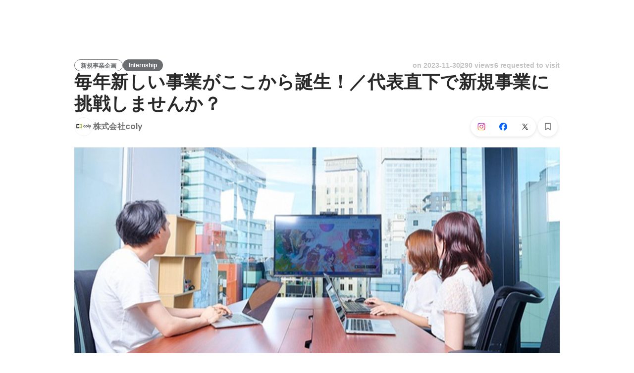

--- FILE ---
content_type: text/html; charset=utf-8
request_url: https://en-jp.wantedly.com/projects/1324195
body_size: 33107
content:
<!DOCTYPE html><html lang="en"><head><meta charSet="utf-8"/><meta name="viewport" content="width=device-width, minimum-scale=1, maximum-scale=1, initial-scale=1, viewport-cover=cover, user-scalable=no"/><meta property="fb:app_id" content="234170156611754"/><meta property="og:title" content="毎年新しい事業がここから誕生！／代表直下で新規事業に挑戦しませんか？ - Business Development jobs at 株式会社coly - Wantedly"/><title>毎年新しい事業がここから誕生！／代表直下で新規事業に挑戦しませんか？ - Business Development jobs at 株式会社coly - Wantedly</title><meta name="keywords" content="株式会社coly,job search,job listings,career,employment,work"/><meta name="description" content="The recruitment of Business Development at 株式会社coly. You can know about the motivation to work and the members who will work together. あなたのアイデアを活かして、私たちと一緒に新しい事業・ビジネス企画を作りませんか？ 毎年、新しい事業がここから誕生しています。 colyと..."/><meta property="og:type" content="article"/><meta property="og:description" content="あなたのアイデアを活かして、私たちと一緒に新しい事業・ビジネス企画を作りませんか？ 毎年、新しい事業がここから誕生しています。 colyと..."/><meta property="og:url" content="https://www.wantedly.com/projects/1324195"/><meta property="og:image" content="https://www.wantedly.com/projects/1324195/ogp_image"/><meta property="og:image:width" content="1200"/><meta property="og:image:height" content="630"/><meta property="twitter:card" content="summary_large_image"/><meta property="twitter:site" content="@wantedly"/><meta property="twitter:url" content="https://www.wantedly.com/projects/1324195"/><meta property="twitter:title" content="毎年新しい事業がここから誕生！／代表直下で新規事業に挑戦しませんか？ by 株式会社coly"/><meta property="twitter:description" content="あなたのアイデアを活かして、私たちと一緒に新しい事業・ビジネス企画を作りませんか？ 毎年、新しい事業がここから誕生しています。 colyと..."/><meta property="twitter:image" content="https://www.wantedly.com/projects/1324195/ogp_image"/><link rel="canonical" href="https://www.wantedly.com/projects/1324195"/><link rel="alternate" hrefLang="x-default" href="https://www.wantedly.com/projects/1324195"/><link rel="alternate" hrefLang="ja" href="https://www.wantedly.com/projects/1324195"/><link rel="alternate" hrefLang="en" href="https://sg.wantedly.com/projects/1324195"/><link rel="alternate" hrefLang="ja-jp" href="https://www.wantedly.com/projects/1324195"/><link rel="alternate" hrefLang="en-jp" href="https://en-jp.wantedly.com/projects/1324195"/><link rel="alternate" hrefLang="en-sg" href="https://sg.wantedly.com/projects/1324195"/><script type="application/ld+json">{"@context":"https://schema.org","@graph":[{"@type":"Organization","@id":"https://www.wantedly.com/#organization","name":"Wantedly","url":"https://www.wantedly.com","sameAs":["https://wantedlyinc.com","https://www.facebook.com/wantedly","https://x.com/wantedly"]},{"@type":"WebSite","@id":"https://www.wantedly.com/#website","url":"https://www.wantedly.com","name":"Wantedly","inLanguage":"ja","publisher":{"@id":"https://www.wantedly.com/#organization"},"potentialAction":{"@type":"SearchAction","target":{"@type":"EntryPoint","urlTemplate":"https://www.wantedly.com/search?query={search_term_string}"},"query-input":"required name=search_term_string"}},{"@type":"WebPage","@id":"https://www.wantedly.com/projects/1324195#webpage","url":"https://www.wantedly.com/projects/1324195","name":"毎年新しい事業がここから誕生！／代表直下で新規事業に挑戦しませんか？ - Business Development jobs at 株式会社coly - Wantedly","description":"The recruitment of Business Development at 株式会社coly. You can know about the motivation to work and the members who will work together. あなたのアイデアを活かして、私たちと一緒に新しい事業・ビジネス企画を作りませんか？ 毎年、新しい事業がここから誕生しています。 colyと...","inLanguage":"ja","isPartOf":{"@id":"https://www.wantedly.com/#website"},"publisher":{"@id":"https://www.wantedly.com/#organization"},"breadcrumb":{"@id":"https://www.wantedly.com/projects/1324195#breadcrumbs"},"primaryImageOfPage":{"@type":"ImageObject","url":"https://www.wantedly.com/projects/1324195/ogp_image"},"mainEntity":{"@id":"https://www.wantedly.com/projects/1324195#jobposting"}},{"@type":"JobPosting","@id":"https://www.wantedly.com/projects/1324195#jobposting","identifier":{"@type":"PropertyValue","name":"株式会社coly","value":"1324195"},"title":"毎年新しい事業がここから誕生！／代表直下で新規事業に挑戦しませんか？","description":"あなたのアイデアを活かして、私たちと一緒に新しい事業・ビジネス企画を作りませんか？ 毎年、新しい事業がここから誕生しています。 colyと...","datePosted":"2023-04-26T10:19:53.092Z","hiringOrganization":{"@type":"Organization","@id":"https://www.wantedly.com/companies/colyinc#organization","name":"株式会社coly","url":"https://www.wantedly.com/companies/colyinc"},"jobLocation":{"@type":"Place","address":{"@type":"PostalAddress","addressCountry":"JP"}},"employmentType":"INTERN","url":"https://www.wantedly.com/projects/1324195","directApply":true,"validThrough":"2026-01-18T04:11:29.738Z","occupationalCategory":"Business Development","image":"https://images.wantedly.com/i/PQ19BVq?w=1200&amp;h=630"},{"@type":"Organization","@id":"https://www.wantedly.com/companies/colyinc#organization","name":"株式会社coly","url":"https://www.wantedly.com/companies/colyinc"},{"@type":"BreadcrumbList","@id":"https://www.wantedly.com/projects/1324195#breadcrumbs","itemListElement":[{"@type":"ListItem","position":1,"name":"Wantedly","item":"https://www.wantedly.com/projects"},{"@type":"ListItem","position":2,"name":"Sales / Business Development Internship Jobs","item":"https://www.wantedly.com/project_categories/sales/internship"},{"@type":"ListItem","position":3,"name":"毎年新しい事業がここから誕生！／代表直下で新規事業に挑戦しませんか？","item":"https://www.wantedly.com/projects/1324195"}]}]}</script><meta name="next-head-count" content="27"/><link rel="shortcut icon" href="/favicon.ico"/><style type="text/css">$<!-- -->.fresnel-container{margin:0;padding:0;}
@media not all and (min-width:0px) and (max-width:560.98px){.fresnel-at-mobile{display:none!important;}}
@media not all and (min-width:561px) and (max-width:960.98px){.fresnel-at-tablet{display:none!important;}}
@media not all and (min-width:961px) and (max-width:1280.98px){.fresnel-at-laptop{display:none!important;}}
@media not all and (min-width:1281px) and (max-width:1680.98px){.fresnel-at-laptopL{display:none!important;}}
@media not all and (min-width:1681px) and (max-width:1920.98px){.fresnel-at-laptopLL{display:none!important;}}
@media not all and (min-width:1921px){.fresnel-at-laptopXL{display:none!important;}}
@media not all and (max-width:560.98px){.fresnel-lessThan-tablet{display:none!important;}}
@media not all and (max-width:960.98px){.fresnel-lessThan-laptop{display:none!important;}}
@media not all and (max-width:1280.98px){.fresnel-lessThan-laptopL{display:none!important;}}
@media not all and (max-width:1680.98px){.fresnel-lessThan-laptopLL{display:none!important;}}
@media not all and (max-width:1920.98px){.fresnel-lessThan-laptopXL{display:none!important;}}
@media not all and (min-width:561px){.fresnel-greaterThan-mobile{display:none!important;}}
@media not all and (min-width:961px){.fresnel-greaterThan-tablet{display:none!important;}}
@media not all and (min-width:1281px){.fresnel-greaterThan-laptop{display:none!important;}}
@media not all and (min-width:1681px){.fresnel-greaterThan-laptopL{display:none!important;}}
@media not all and (min-width:1921px){.fresnel-greaterThan-laptopLL{display:none!important;}}
@media not all and (min-width:0px){.fresnel-greaterThanOrEqual-mobile{display:none!important;}}
@media not all and (min-width:561px){.fresnel-greaterThanOrEqual-tablet{display:none!important;}}
@media not all and (min-width:961px){.fresnel-greaterThanOrEqual-laptop{display:none!important;}}
@media not all and (min-width:1281px){.fresnel-greaterThanOrEqual-laptopL{display:none!important;}}
@media not all and (min-width:1681px){.fresnel-greaterThanOrEqual-laptopLL{display:none!important;}}
@media not all and (min-width:1921px){.fresnel-greaterThanOrEqual-laptopXL{display:none!important;}}
@media not all and (min-width:0px) and (max-width:560.98px){.fresnel-between-mobile-tablet{display:none!important;}}
@media not all and (min-width:0px) and (max-width:960.98px){.fresnel-between-mobile-laptop{display:none!important;}}
@media not all and (min-width:0px) and (max-width:1280.98px){.fresnel-between-mobile-laptopL{display:none!important;}}
@media not all and (min-width:0px) and (max-width:1680.98px){.fresnel-between-mobile-laptopLL{display:none!important;}}
@media not all and (min-width:0px) and (max-width:1920.98px){.fresnel-between-mobile-laptopXL{display:none!important;}}
@media not all and (min-width:561px) and (max-width:960.98px){.fresnel-between-tablet-laptop{display:none!important;}}
@media not all and (min-width:561px) and (max-width:1280.98px){.fresnel-between-tablet-laptopL{display:none!important;}}
@media not all and (min-width:561px) and (max-width:1680.98px){.fresnel-between-tablet-laptopLL{display:none!important;}}
@media not all and (min-width:561px) and (max-width:1920.98px){.fresnel-between-tablet-laptopXL{display:none!important;}}
@media not all and (min-width:961px) and (max-width:1280.98px){.fresnel-between-laptop-laptopL{display:none!important;}}
@media not all and (min-width:961px) and (max-width:1680.98px){.fresnel-between-laptop-laptopLL{display:none!important;}}
@media not all and (min-width:961px) and (max-width:1920.98px){.fresnel-between-laptop-laptopXL{display:none!important;}}
@media not all and (min-width:1281px) and (max-width:1680.98px){.fresnel-between-laptopL-laptopLL{display:none!important;}}
@media not all and (min-width:1281px) and (max-width:1920.98px){.fresnel-between-laptopL-laptopXL{display:none!important;}}
@media not all and (min-width:1681px) and (max-width:1920.98px){.fresnel-between-laptopLL-laptopXL{display:none!important;}}</style><script src="/_next/environment.js"></script><link rel="preconnect" href="https://fonts.gstatic.com" crossorigin /><link rel="preload" href="https://d3h6oc2shi7z5u.cloudfront.net/23e455db5420dba94ba5eef125a0c0d3415a39d8/_next/static/css/53b4e0b06f2855df.css" as="style"/><link rel="stylesheet" href="https://d3h6oc2shi7z5u.cloudfront.net/23e455db5420dba94ba5eef125a0c0d3415a39d8/_next/static/css/53b4e0b06f2855df.css" data-n-g=""/><noscript data-n-css=""></noscript><script defer="" nomodule="" src="https://d3h6oc2shi7z5u.cloudfront.net/23e455db5420dba94ba5eef125a0c0d3415a39d8/_next/static/chunks/polyfills-42372ed130431b0a.js"></script><script defer="" src="https://d3h6oc2shi7z5u.cloudfront.net/23e455db5420dba94ba5eef125a0c0d3415a39d8/_next/static/chunks/5242.aa9cc39b265e5e64.js"></script><script src="https://d3h6oc2shi7z5u.cloudfront.net/23e455db5420dba94ba5eef125a0c0d3415a39d8/_next/static/chunks/webpack-c1196371f2d3d929.js" defer=""></script><script src="https://d3h6oc2shi7z5u.cloudfront.net/23e455db5420dba94ba5eef125a0c0d3415a39d8/_next/static/chunks/framework-c6ee5607585ef091.js" defer=""></script><script src="https://d3h6oc2shi7z5u.cloudfront.net/23e455db5420dba94ba5eef125a0c0d3415a39d8/_next/static/chunks/main-d1107384668fcb9d.js" defer=""></script><script src="https://d3h6oc2shi7z5u.cloudfront.net/23e455db5420dba94ba5eef125a0c0d3415a39d8/_next/static/chunks/pages/_app-74fdd57424bfc6e6.js" defer=""></script><script src="https://d3h6oc2shi7z5u.cloudfront.net/23e455db5420dba94ba5eef125a0c0d3415a39d8/_next/static/chunks/ea88be26-bcaf74411519f7b5.js" defer=""></script><script src="https://d3h6oc2shi7z5u.cloudfront.net/23e455db5420dba94ba5eef125a0c0d3415a39d8/_next/static/chunks/2853-9c2a1b7e75dab072.js" defer=""></script><script src="https://d3h6oc2shi7z5u.cloudfront.net/23e455db5420dba94ba5eef125a0c0d3415a39d8/_next/static/chunks/7309-6ba39a9142b5f193.js" defer=""></script><script src="https://d3h6oc2shi7z5u.cloudfront.net/23e455db5420dba94ba5eef125a0c0d3415a39d8/_next/static/chunks/7613-3ede6c31dc1dd359.js" defer=""></script><script src="https://d3h6oc2shi7z5u.cloudfront.net/23e455db5420dba94ba5eef125a0c0d3415a39d8/_next/static/chunks/6630-62a481ca0d84ee01.js" defer=""></script><script src="https://d3h6oc2shi7z5u.cloudfront.net/23e455db5420dba94ba5eef125a0c0d3415a39d8/_next/static/chunks/8121-e65313d8ffec56ef.js" defer=""></script><script src="https://d3h6oc2shi7z5u.cloudfront.net/23e455db5420dba94ba5eef125a0c0d3415a39d8/_next/static/chunks/1664-7f92015507a893c6.js" defer=""></script><script src="https://d3h6oc2shi7z5u.cloudfront.net/23e455db5420dba94ba5eef125a0c0d3415a39d8/_next/static/chunks/9491-8310e9954c212627.js" defer=""></script><script src="https://d3h6oc2shi7z5u.cloudfront.net/23e455db5420dba94ba5eef125a0c0d3415a39d8/_next/static/chunks/9598-d15e72805b1beab9.js" defer=""></script><script src="https://d3h6oc2shi7z5u.cloudfront.net/23e455db5420dba94ba5eef125a0c0d3415a39d8/_next/static/chunks/8640-f634d4076a9a4c0b.js" defer=""></script><script src="https://d3h6oc2shi7z5u.cloudfront.net/23e455db5420dba94ba5eef125a0c0d3415a39d8/_next/static/chunks/8764-cee2c2f738df61b2.js" defer=""></script><script src="https://d3h6oc2shi7z5u.cloudfront.net/23e455db5420dba94ba5eef125a0c0d3415a39d8/_next/static/chunks/9652-49156ea633eb8c6f.js" defer=""></script><script src="https://d3h6oc2shi7z5u.cloudfront.net/23e455db5420dba94ba5eef125a0c0d3415a39d8/_next/static/chunks/7210-9ded927e1346eae6.js" defer=""></script><script src="https://d3h6oc2shi7z5u.cloudfront.net/23e455db5420dba94ba5eef125a0c0d3415a39d8/_next/static/chunks/2012-d7e0210342d88224.js" defer=""></script><script src="https://d3h6oc2shi7z5u.cloudfront.net/23e455db5420dba94ba5eef125a0c0d3415a39d8/_next/static/chunks/9101-14a2860ed2cf556a.js" defer=""></script><script src="https://d3h6oc2shi7z5u.cloudfront.net/23e455db5420dba94ba5eef125a0c0d3415a39d8/_next/static/chunks/1036-f02d67900f978265.js" defer=""></script><script src="https://d3h6oc2shi7z5u.cloudfront.net/23e455db5420dba94ba5eef125a0c0d3415a39d8/_next/static/chunks/2142-6fd7ad2601d129d6.js" defer=""></script><script src="https://d3h6oc2shi7z5u.cloudfront.net/23e455db5420dba94ba5eef125a0c0d3415a39d8/_next/static/chunks/1909-66c95c7acb7e90b6.js" defer=""></script><script src="https://d3h6oc2shi7z5u.cloudfront.net/23e455db5420dba94ba5eef125a0c0d3415a39d8/_next/static/chunks/7380-ee5071ebada54237.js" defer=""></script><script src="https://d3h6oc2shi7z5u.cloudfront.net/23e455db5420dba94ba5eef125a0c0d3415a39d8/_next/static/chunks/1397-c887c3de20ba5c97.js" defer=""></script><script src="https://d3h6oc2shi7z5u.cloudfront.net/23e455db5420dba94ba5eef125a0c0d3415a39d8/_next/static/chunks/705-600789812227aafb.js" defer=""></script><script src="https://d3h6oc2shi7z5u.cloudfront.net/23e455db5420dba94ba5eef125a0c0d3415a39d8/_next/static/chunks/6162-cb0b72f5f42e775e.js" defer=""></script><script src="https://d3h6oc2shi7z5u.cloudfront.net/23e455db5420dba94ba5eef125a0c0d3415a39d8/_next/static/chunks/5326-1c8b41dab5dc4c03.js" defer=""></script><script src="https://d3h6oc2shi7z5u.cloudfront.net/23e455db5420dba94ba5eef125a0c0d3415a39d8/_next/static/chunks/pages/projects/%5Bid%5D-749060fbe46678d2.js" defer=""></script><script src="https://d3h6oc2shi7z5u.cloudfront.net/23e455db5420dba94ba5eef125a0c0d3415a39d8/_next/static/23e455db5420dba94ba5eef125a0c0d3415a39d8/_buildManifest.js" defer=""></script><script src="https://d3h6oc2shi7z5u.cloudfront.net/23e455db5420dba94ba5eef125a0c0d3415a39d8/_next/static/23e455db5420dba94ba5eef125a0c0d3415a39d8/_ssgManifest.js" defer=""></script><style data-styled="" data-styled-version="5.3.11">html,body,div,span,applet,object,iframe,h1,h2,h3,h4,h5,h6,p,blockquote,pre,a,abbr,acronym,address,big,cite,code,del,dfn,em,img,ins,kbd,q,s,samp,small,strike,strong,sub,sup,tt,var,b,u,i,center,dl,dt,dd,ol,ul,li,fieldset,form,label,legend,table,caption,tbody,tfoot,thead,tr,th,td,article,aside,canvas,details,embed,figure,figcaption,footer,header,hgroup,main,menu,nav,output,ruby,section,summary,time,mark,audio,video{margin:0;padding:0;font-size:100%;vertical-align:baseline;border:0;}/*!sc*/
article,aside,details,figcaption,figure,footer,header,hgroup,main,menu,nav,section{display:block;}/*!sc*/
*[hidden]{display:none;}/*!sc*/
body{line-height:1;}/*!sc*/
ol,ul{list-style:none;}/*!sc*/
blockquote,q{quotes:none;}/*!sc*/
blockquote:before,blockquote:after,q:before,q:after{content:"";content:none;}/*!sc*/
table{border-collapse:collapse;border-spacing:0;}/*!sc*/
#container{min-width:initial;}/*!sc*/
@media screen and (max-width:560px){#container{min-width:320px;}}/*!sc*/
#main{margin:0;}/*!sc*/
#main-inner{width:100%;}/*!sc*/
a{-webkit-text-decoration:none;text-decoration:none;}/*!sc*/
a:hover{-webkit-text-decoration:none;text-decoration:none;}/*!sc*/
ul{padding:0;}/*!sc*/
li{margin:0%;text-indent:0;list-style:none;}/*!sc*/
.ReactModal__Html--open,.ReactModal__Body--open{overflow:hidden;}/*!sc*/
textarea{resize:none;}/*!sc*/
button{background:transparent;border:none;outline:none;}/*!sc*/
input[type="number"]{border:unset;}/*!sc*/
input[type="number"]:focus{border:unset;}/*!sc*/
#mainWrapper{z-index:0;background:#ffffff;}/*!sc*/
#visit-frontend-ssr-root img{max-width:unset;}/*!sc*/
data-styled.g343[id="sc-global-lsxYv1"]{content:"sc-global-lsxYv1,"}/*!sc*/
.mQcmi{display:-webkit-box;display:-webkit-flex;display:-ms-flexbox;display:flex;-webkit-box-pack:justify;-webkit-justify-content:space-between;-ms-flex-pack:justify;justify-content:space-between;}/*!sc*/
.mQcmi.mQcmi{min-width:-webkit-fit-content;min-width:-moz-fit-content;min-width:fit-content;}/*!sc*/
data-styled.g888[id="NoticeToast__StyledToast-sc-1oxrvhh-0"]{content:"mQcmi,"}/*!sc*/
.cMEuNN{font-family:"Helvetica Neue",Helvetica,Arial,"Hiragino Sans","ヒラギノ角ゴシック","Hiragino Kaku Gothic ProN","ヒラギノ角ゴ Pro W3",Roboto,"メイリオ",Meiryo,"ＭＳ Ｐゴシック",sans-serif;font-size:12px;font-weight:600;line-height:16px;display:inline-block;padding:0 12px;height:24px;line-height:24px;box-sizing:border-box;text-align:center;border:1px solid;color:#6A6E71;border-color:#6A6E71;}/*!sc*/
.cMEuNN:lang(en),.cMEuNN .text-narrow{font-size:12px;font-weight:600;}/*!sc*/
.cMEuNN:lang(ja),.cMEuNN .text-wide{font-size:12px;font-weight:600;}/*!sc*/
@media screen and (max-width:560px){.cMEuNN{font-family:"Helvetica Neue",Helvetica,Arial,"Hiragino Sans","ヒラギノ角ゴシック","Hiragino Kaku Gothic ProN","ヒラギノ角ゴ Pro W3",Roboto,"メイリオ",Meiryo,"ＭＳ Ｐゴシック",sans-serif;font-size:12px;font-weight:600;line-height:16px;}.cMEuNN:lang(en),.cMEuNN .text-narrow{font-size:12px;font-weight:600;}.cMEuNN:lang(ja),.cMEuNN .text-wide{font-size:12px;font-weight:600;}}/*!sc*/
.fjRWsI{font-family:"Helvetica Neue",Helvetica,Arial,"Hiragino Sans","ヒラギノ角ゴシック","Hiragino Kaku Gothic ProN","ヒラギノ角ゴ Pro W3",Roboto,"メイリオ",Meiryo,"ＭＳ Ｐゴシック",sans-serif;font-size:12px;font-weight:600;line-height:16px;display:inline-block;padding:0 12px;height:24px;line-height:24px;box-sizing:border-box;text-align:center;color:#ffffff;background:#6A6E71;}/*!sc*/
.fjRWsI:lang(en),.fjRWsI .text-narrow{font-size:12px;font-weight:600;}/*!sc*/
.fjRWsI:lang(ja),.fjRWsI .text-wide{font-size:12px;font-weight:600;}/*!sc*/
@media screen and (max-width:560px){.fjRWsI{font-family:"Helvetica Neue",Helvetica,Arial,"Hiragino Sans","ヒラギノ角ゴシック","Hiragino Kaku Gothic ProN","ヒラギノ角ゴ Pro W3",Roboto,"メイリオ",Meiryo,"ＭＳ Ｐゴシック",sans-serif;font-size:12px;font-weight:600;line-height:16px;}.fjRWsI:lang(en),.fjRWsI .text-narrow{font-size:12px;font-weight:600;}.fjRWsI:lang(ja),.fjRWsI .text-wide{font-size:12px;font-weight:600;}}/*!sc*/
data-styled.g1172[id="ProjectTag__InverseTag-sc-yln8rd-0"]{content:"cMEuNN,fjRWsI,"}/*!sc*/
.kGSTXn{font-family:"Lato","Helvetica Neue",Helvetica,"Hiragino Sans","ヒラギノ角ゴシック Pro","Hiragino Kaku Gothic Pro","メイリオ",Meiryo,Osaka,"ＭＳ Ｐゴシック","MS PGothic",sans-serif;font-size:16px;font-weight:400;line-height:28px;white-space:pre-wrap;word-break:break-word;color:rgba(0,0,0,0.84);}/*!sc*/
.kGSTXn:lang(en),.kGSTXn .text-narrow{font-size:16px;font-weight:400;}/*!sc*/
.kGSTXn:lang(ja),.kGSTXn .text-wide{font-size:15px;font-weight:400;}/*!sc*/
@media screen and (max-width:560px){.kGSTXn{font-family:"Lato","Helvetica Neue",Helvetica,"Hiragino Sans","ヒラギノ角ゴシック Pro","Hiragino Kaku Gothic Pro","メイリオ",Meiryo,Osaka,"ＭＳ Ｐゴシック","MS PGothic",sans-serif;font-size:16px;font-weight:400;line-height:24px;}.kGSTXn:lang(en),.kGSTXn .text-narrow{font-size:16px;font-weight:400;}.kGSTXn:lang(ja),.kGSTXn .text-wide{font-size:15px;font-weight:400;}}/*!sc*/
.kGSTXn a{color:#006f8e;-webkit-text-decoration:none;text-decoration:none;}/*!sc*/
.kGSTXn a:hover{-webkit-text-decoration:underline;text-decoration:underline;}/*!sc*/
data-styled.g1174[id="ProjectPlainDescription__PlainDescription-sc-ay222f-0"]{content:"kGSTXn,"}/*!sc*/
.dWmkoA{position:relative;display:grid;}/*!sc*/
@media screen and (max-width:560px){.dWmkoA{grid-template:"members" "culture-match" "descriptions" "sub" "suggestions" / 1fr;}}/*!sc*/
@media screen and (min-width:561px){.dWmkoA{grid-template:"members m sub" "culture-match m sub" "descriptions m sub" "suggestions m sub" / 640px 1fr 280px;-webkit-align-items:start;-webkit-box-align:start;-ms-flex-align:start;align-items:start;}}/*!sc*/
data-styled.g1175[id="layouts__Body-sc-33iw66-0"]{content:"dWmkoA,"}/*!sc*/
.cjWVla{grid-area:members;}/*!sc*/
@media screen and (max-width:560px){.cjWVla{padding:16px 0 24px;margin:0 16px;border-bottom:1px solid rgba(0,0,0,0.12);}}/*!sc*/
data-styled.g1176[id="layouts__MemberList-sc-33iw66-1"]{content:"cjWVla,"}/*!sc*/
.bQHswb{grid-area:culture-match;}/*!sc*/
.bQHswb:empty{padding-top:0;}/*!sc*/
@media screen and (max-width:560px){.bQHswb{padding:16px 0 8px;}}/*!sc*/
data-styled.g1177[id="layouts__CultureMatch-sc-33iw66-2"]{content:"bQHswb,"}/*!sc*/
.kOMwrT{grid-area:descriptions;}/*!sc*/
@media screen and (max-width:560px){.kOMwrT{padding:24px 0;margin:0 auto;max-width:calc(100vw - 32px);border-bottom:1px solid rgba(0,0,0,0.12);width:100%;}}/*!sc*/
data-styled.g1178[id="layouts__ProjectDescriptionList-sc-33iw66-3"]{content:"kOMwrT,"}/*!sc*/
.eivCma:empty{display:none;}/*!sc*/
@media screen and (max-width:560px){.eivCma{padding:16px 0;}}/*!sc*/
@media screen and (min-width:561px){.eivCma{margin-top:54px;}}/*!sc*/
data-styled.g1179[id="layouts__ProjectDescription-sc-33iw66-4"]{content:"eivCma,"}/*!sc*/
.bYTYeo{grid-area:suggestions;}/*!sc*/
@media screen and (min-width:561px){.bYTYeo > section{margin-top:60px;}}/*!sc*/
@media screen and (min-width:561px){.bYTYeo{display:none;}}/*!sc*/
data-styled.g1180[id="layouts__SuggestedListOnlyLaptop-sc-33iw66-5"]{content:"bYTYeo,"}/*!sc*/
.iOwAAc{grid-area:sub;}/*!sc*/
@media screen and (min-width:561px){.iOwAAc{position:-webkit-sticky;position:sticky;top:0;width:280px;margin-top:-16px;}}/*!sc*/
data-styled.g1181[id="layouts__Sub-sc-33iw66-6"]{content:"iOwAAc,"}/*!sc*/
@media screen and (min-width:561px){.htPAMa{padding-top:16px;}}/*!sc*/
data-styled.g1182[id="layouts__SubInner-sc-33iw66-7"]{content:"htPAMa,"}/*!sc*/
@media screen and (max-width:560px){.ektRan{padding:40px 0;margin:0 16px;}}/*!sc*/
data-styled.g1183[id="layouts__ProjectSupport-sc-33iw66-8"]{content:"ektRan,"}/*!sc*/
@media screen and (max-width:560px){.gwqxQu{background:rgba(0,0,0,0.03);padding:24px 16px;}}/*!sc*/
data-styled.g1184[id="layouts__CompanySection-sc-33iw66-9"]{content:"gwqxQu,"}/*!sc*/
.cQEGBY{height:1px;min-width:100%;background-color:rgba(0,0,0,0.12);margin-top:32px;margin-bottom:24px;}/*!sc*/
data-styled.g1185[id="layouts__HorizontalDivider-sc-33iw66-10"]{content:"cQEGBY,"}/*!sc*/
.etJeYJ{display:block;background:transparent;border:none;position:relative;box-sizing:border-box;overflow:hidden;border-radius:8px;width:100%;}/*!sc*/
data-styled.g1186[id="ProjectDescriptionImageGridList__Base-sc-hon2fr-0"]{content:"etJeYJ,"}/*!sc*/
.jrDGDv{display:-webkit-box;display:-webkit-flex;display:-ms-flexbox;display:flex;-webkit-flex-direction:row;-ms-flex-direction:row;flex-direction:row;-webkit-flex-wrap:wrap;-ms-flex-wrap:wrap;flex-wrap:wrap;-webkit-align-items:flex-start;-webkit-box-align:flex-start;-ms-flex-align:flex-start;align-items:flex-start;margin:-1px;}/*!sc*/
data-styled.g1187[id="ProjectDescriptionImageGridList__GridLayout-sc-hon2fr-1"]{content:"jrDGDv,"}/*!sc*/
.UsSAy{position:relative;width:calc(33% - 1px);height:108px;margin:1px;}/*!sc*/
data-styled.g1188[id="ProjectDescriptionImageGridList__ImageBase-sc-hon2fr-2"]{content:"UsSAy,"}/*!sc*/
.jbhgmZ{display:block;border:none;position:absolute;top:0;bottom:0;width:100%;cursor:pointer;-webkit-transition:background-color 0.2s cubic-bezier(0.3,0.3,0.3,1);transition:background-color 0.2s cubic-bezier(0.3,0.3,0.3,1);}/*!sc*/
.jbhgmZ:active,.jbhgmZ:focus{background-color:rgba(0,0,0,0.06);}/*!sc*/
data-styled.g1189[id="ProjectDescriptionImageGridList__Overlay-sc-hon2fr-3"]{content:"jbhgmZ,"}/*!sc*/
.eXGCKQ{width:100%;height:100%;object-fit:cover;}/*!sc*/
data-styled.g1190[id="ProjectDescriptionImageGridList__Image-sc-hon2fr-4"]{content:"eXGCKQ,"}/*!sc*/
.ftwBIg{position:relative;display:-webkit-box;display:-webkit-flex;display:-ms-flexbox;display:flex;-webkit-align-items:center;-webkit-box-align:center;-ms-flex-align:center;align-items:center;-webkit-flex-shrink:1;-ms-flex-negative:1;flex-shrink:1;box-sizing:border-box;color:rgba(0,0,0,0.56);}/*!sc*/
.ftwBIg:first-child{-webkit-flex-shrink:0;-ms-flex-negative:0;flex-shrink:0;}/*!sc*/
@media screen and (max-width:560px){.ftwBIg{min-width:48px;font-family:"Lato","Helvetica Neue",Helvetica,"Hiragino Sans","ヒラギノ角ゴシック Pro","Hiragino Kaku Gothic Pro","メイリオ",Meiryo,Osaka,"ＭＳ Ｐゴシック","MS PGothic",sans-serif;font-size:12px;font-weight:400;line-height:16px;}.ftwBIg:nth-child(n + 4){display:none;}.ftwBIg:lang(en),.ftwBIg .text-narrow{font-size:12px;font-weight:400;}.ftwBIg:lang(ja),.ftwBIg .text-wide{font-size:12px;font-weight:400;}@media screen and (max-width:560px){.ftwBIg{font-family:"Lato","Helvetica Neue",Helvetica,"Hiragino Sans","ヒラギノ角ゴシック Pro","Hiragino Kaku Gothic Pro","メイリオ",Meiryo,Osaka,"ＭＳ Ｐゴシック","MS PGothic",sans-serif;font-size:12px;font-weight:400;line-height:16px;}.ftwBIg:lang(en),.ftwBIg .text-narrow{font-size:12px;font-weight:400;}.ftwBIg:lang(ja),.ftwBIg .text-wide{font-size:12px;font-weight:400;}}.ftwBIg svg{-webkit-flex-shrink:0;-ms-flex-negative:0;flex-shrink:0;width:20px;height:20px;color:rgba(0,0,0,0.56);}}/*!sc*/
@media screen and (min-width:561px){.ftwBIg{font-family:"Lato","Helvetica Neue",Helvetica,"Hiragino Sans","ヒラギノ角ゴシック Pro","Hiragino Kaku Gothic Pro","メイリオ",Meiryo,Osaka,"ＭＳ Ｐゴシック","MS PGothic",sans-serif;font-size:14px;font-weight:400;line-height:24px;padding:8px 0;margin-right:18px;min-width:66px;font-weight:400;}.ftwBIg:lang(en),.ftwBIg .text-narrow{font-size:14px;font-weight:400;}.ftwBIg:lang(ja),.ftwBIg .text-wide{font-size:14px;font-weight:400;}@media screen and (max-width:560px){.ftwBIg{font-family:"Lato","Helvetica Neue",Helvetica,"Hiragino Sans","ヒラギノ角ゴシック Pro","Hiragino Kaku Gothic Pro","メイリオ",Meiryo,Osaka,"ＭＳ Ｐゴシック","MS PGothic",sans-serif;font-size:14px;font-weight:400;line-height:22px;}.ftwBIg:lang(en),.ftwBIg .text-narrow{font-size:14px;font-weight:400;}.ftwBIg:lang(ja),.ftwBIg .text-wide{font-size:14px;font-weight:400;}}.ftwBIg svg{-webkit-flex-shrink:0;-ms-flex-negative:0;flex-shrink:0;width:24px;height:24px;color:rgba(0,0,0,0.56);}}/*!sc*/
data-styled.g1212[id="SummaryTag__SummaryTagBase-sc-17xeo0b-0"]{content:"ftwBIg,"}/*!sc*/
.jLtDDc{box-sizing:border-box;white-space:nowrap;overflow:hidden;text-overflow:ellipsis;display:block;}/*!sc*/
@media screen and (max-width:560px){.jLtDDc{padding-left:4px;min-width:0;max-width:calc(100% - 20px);}}/*!sc*/
@media screen and (min-width:561px){.jLtDDc{padding-left:8px;min-width:34px;}}/*!sc*/
data-styled.g1213[id="SummaryTag__TagLabel-sc-17xeo0b-1"]{content:"jLtDDc,"}/*!sc*/
.bZtUeW{cursor:pointer;object-fit:cover;}/*!sc*/
@media screen and (max-width:560px){.bZtUeW{width:100%;height:42.6vw;}}/*!sc*/
@media screen and (min-width:561px){.bZtUeW{width:980px;height:416px;}}/*!sc*/
data-styled.g1290[id="ProjectCoverImage__CoverImage-sc-1fnw6fw-0"]{content:"bZtUeW,"}/*!sc*/
.hJcxif{display:-webkit-box;display:-webkit-flex;display:-ms-flexbox;display:flex;-webkit-align-items:center;-webkit-box-align:center;-ms-flex-align:center;align-items:center;}/*!sc*/
data-styled.g1294[id="ProjectTagMobile__TagList-sc-7jfq0v-0"]{content:"hJcxif,"}/*!sc*/
.eVDTkG{font-family:"Helvetica Neue",Helvetica,Arial,"Hiragino Sans","ヒラギノ角ゴシック","Hiragino Kaku Gothic ProN","ヒラギノ角ゴ Pro W3",Roboto,"メイリオ",Meiryo,"ＭＳ Ｐゴシック",sans-serif;font-size:12px;font-weight:600;line-height:16px;display:inline-block;color:#00aed1;}/*!sc*/
.eVDTkG:lang(en),.eVDTkG .text-narrow{font-size:12px;font-weight:600;}/*!sc*/
.eVDTkG:lang(ja),.eVDTkG .text-wide{font-size:12px;font-weight:600;}/*!sc*/
@media screen and (max-width:560px){.eVDTkG{font-family:"Helvetica Neue",Helvetica,Arial,"Hiragino Sans","ヒラギノ角ゴシック","Hiragino Kaku Gothic ProN","ヒラギノ角ゴ Pro W3",Roboto,"メイリオ",Meiryo,"ＭＳ Ｐゴシック",sans-serif;font-size:12px;font-weight:600;line-height:16px;}.eVDTkG:lang(en),.eVDTkG .text-narrow{font-size:12px;font-weight:600;}.eVDTkG:lang(ja),.eVDTkG .text-wide{font-size:12px;font-weight:600;}}/*!sc*/
.eVDTkG:not(:first-child):before{display:inline-block;content:"・";}/*!sc*/
.dVtPIZ{font-family:"Helvetica Neue",Helvetica,Arial,"Hiragino Sans","ヒラギノ角ゴシック","Hiragino Kaku Gothic ProN","ヒラギノ角ゴ Pro W3",Roboto,"メイリオ",Meiryo,"ＭＳ Ｐゴシック",sans-serif;font-size:12px;font-weight:600;line-height:16px;display:inline-block;color:rgba(0,0,0,0.4);}/*!sc*/
.dVtPIZ:lang(en),.dVtPIZ .text-narrow{font-size:12px;font-weight:600;}/*!sc*/
.dVtPIZ:lang(ja),.dVtPIZ .text-wide{font-size:12px;font-weight:600;}/*!sc*/
@media screen and (max-width:560px){.dVtPIZ{font-family:"Helvetica Neue",Helvetica,Arial,"Hiragino Sans","ヒラギノ角ゴシック","Hiragino Kaku Gothic ProN","ヒラギノ角ゴ Pro W3",Roboto,"メイリオ",Meiryo,"ＭＳ Ｐゴシック",sans-serif;font-size:12px;font-weight:600;line-height:16px;}.dVtPIZ:lang(en),.dVtPIZ .text-narrow{font-size:12px;font-weight:600;}.dVtPIZ:lang(ja),.dVtPIZ .text-wide{font-size:12px;font-weight:600;}}/*!sc*/
.dVtPIZ:not(:first-child):before{display:inline-block;content:"・";}/*!sc*/
data-styled.g1295[id="ProjectTagMobile__ListItem-sc-7jfq0v-1"]{content:"eVDTkG,dVtPIZ,"}/*!sc*/
.beLEFk{position:relative;overflow:hidden;}/*!sc*/
data-styled.g1296[id="TextWithShowMoreButton__Base-sc-614ewh-0"]{content:"beLEFk,"}/*!sc*/
.oOQzq{position:absolute;bottom:0;right:0;margin:0;padding:0;}/*!sc*/
data-styled.g1297[id="TextWithShowMoreButton__ShowMoreButtonTouchArea-sc-614ewh-1"]{content:"oOQzq,"}/*!sc*/
.guiYEk{width:104px;padding:0;text-align:right;font-size:14px;font-weight:600;min-height:auto;background-image:linear-gradient(to right,rgba(255,255,255,0.3),rgba(255,255,255,0.98) 16%,#ffffff);}/*!sc*/
data-styled.g1298[id="TextWithShowMoreButton__ShowMoreButton-sc-614ewh-2"]{content:"guiYEk,"}/*!sc*/
.kSXfVt{color:rgba(0,0,0,0.84);}/*!sc*/
data-styled.g1300[id="ProjectDescription__Title-sc-r2aril-1"]{content:"kSXfVt,"}/*!sc*/
.egMDUz{position:relative;display:-webkit-box;display:-webkit-flex;display:-ms-flexbox;display:flex;max-width:100%;-webkit-align-items:top;-webkit-box-align:top;-ms-flex-align:top;align-items:top;-webkit-column-gap:40px;column-gap:40px;}/*!sc*/
@media screen and (max-width:560px){.egMDUz{display:none;}}/*!sc*/
data-styled.g1301[id="ProjectDescription__ImageList-sc-r2aril-2"]{content:"egMDUz,"}/*!sc*/
.krQXgw{position:relative;display:-webkit-box;display:-webkit-flex;display:-ms-flexbox;display:flex;-webkit-flex-direction:column;-ms-flex-direction:column;flex-direction:column;row-gap:10px;width:100%;}/*!sc*/
data-styled.g1302[id="ProjectDescription__DescriptionImageBase-sc-r2aril-3"]{content:"krQXgw,"}/*!sc*/
.hfVZfh{display:block;position:relative;width:100%;height:auto;object-fit:cover;}/*!sc*/
data-styled.g1303[id="ProjectDescription__Image-sc-r2aril-4"]{content:"hfVZfh,"}/*!sc*/
.ffXhwP{display:block;border:none;position:absolute;top:0;bottom:0;width:100%;cursor:pointer;-webkit-transition:background-color 0.2s cubic-bezier(0.3,0.3,0.3,1);transition:background-color 0.2s cubic-bezier(0.3,0.3,0.3,1);}/*!sc*/
.ffXhwP:hover{background-color:rgba(0,0,0,0.03);box-shadow:0px 0px 0px 1px rgba(0,0,0,0.02),0px 2px 6px 0px rgba(0,0,0,0.1);}/*!sc*/
.ffXhwP:active,.ffXhwP:focus{background-color:rgba(0,0,0,0.06);}/*!sc*/
data-styled.g1304[id="ProjectDescription__Overlay-sc-r2aril-5"]{content:"ffXhwP,"}/*!sc*/
.glUdtu{position:relative;border-radius:4px;overflow:hidden;}/*!sc*/
data-styled.g1305[id="ProjectDescription__ImageBase-sc-r2aril-6"]{content:"glUdtu,"}/*!sc*/
.izTCXw{color:rgba(0,0,0,0.4);}/*!sc*/
data-styled.g1306[id="ProjectDescription__CaptionBase-sc-r2aril-7"]{content:"izTCXw,"}/*!sc*/
.UrVma{position:relative;max-width:100%;}/*!sc*/
@media screen and (max-width:560px){.UrVma .ProjectDescription__Header-sc-r2aril-0{margin-bottom:12px;}}/*!sc*/
@media screen and (min-width:561px){.UrVma .ProjectDescription__Header-sc-r2aril-0{margin-bottom:40px;}.UrVma .ProjectDescription__ImageList-sc-r2aril-2{margin-bottom:34px;}}/*!sc*/
data-styled.g1308[id="ProjectDescription__Section-sc-r2aril-9"]{content:"UrVma,"}/*!sc*/
.joYbge{display:grid;grid-template-columns:1fr 1fr 1fr 1fr;}/*!sc*/
data-styled.g1310[id="ProjectMemberListMobile__MemberList-sc-1g2sf9p-0"]{content:"joYbge,"}/*!sc*/
.lhzUQZ .ProjectMemberListMobile__MemberList-sc-1g2sf9p-0{margin-top:8px;}/*!sc*/
data-styled.g1311[id="ProjectMemberListMobile__Section-sc-1g2sf9p-1"]{content:"lhzUQZ,"}/*!sc*/
.kUnWWZ{margin-top:16px;}/*!sc*/
data-styled.g1312[id="ProjectMemberListMobile__MemberDescription-sc-1g2sf9p-2"]{content:"kUnWWZ,"}/*!sc*/
.cywMnx{display:none;}/*!sc*/
data-styled.g1313[id="ProjectMemberListMobile__FocusedMemberBase-sc-1g2sf9p-3"]{content:"cHrcZU,cywMnx,"}/*!sc*/
.eZJchC{font-size:14px;font-weight:700;line-height:24px;color:rgba(0,0,0,0.56);}/*!sc*/
data-styled.g1315[id="ProjectMemberListMobile__FocusedMemberName-sc-1g2sf9p-5"]{content:"eZJchC,"}/*!sc*/
.dKmHZ{margin-top:4px;}/*!sc*/
data-styled.g1316[id="ProjectMemberListMobile__IntroductionBase-sc-1g2sf9p-6"]{content:"dKmHZ,"}/*!sc*/
.iTeXCf{white-space:pre-wrap;word-break:break-word;color:rgba(0,0,0,0.84);}/*!sc*/
data-styled.g1317[id="ProjectMemberListMobile__IntroductionDescription-sc-1g2sf9p-7"]{content:"iTeXCf,"}/*!sc*/
.ca-DZGO{display:-webkit-box;display:-webkit-flex;display:-ms-flexbox;display:flex;-webkit-box-pack:center;-webkit-justify-content:center;-ms-flex-pack:center;justify-content:center;-webkit-text-decoration:none;text-decoration:none;position:relative;border:none;background:transparent;width:80px;height:94px;}/*!sc*/
data-styled.g1318[id="ProjectMemberListMobile__ProjectMemberBase-sc-1g2sf9p-8"]{content:"ca-DZGO,"}/*!sc*/
.hoImpl{display:-webkit-box;display:-webkit-flex;display:-ms-flexbox;display:flex;-webkit-flex-direction:column;-ms-flex-direction:column;flex-direction:column;-webkit-align-items:center;-webkit-box-align:center;-ms-flex-align:center;align-items:center;position:relative;}/*!sc*/
data-styled.g1319[id="ProjectMemberListMobile__InnerBase-sc-1g2sf9p-9"]{content:"hoImpl,"}/*!sc*/
.ilxJaq{box-shadow:0px 0px 0px 1px rgba(0,0,0,0.02),0px 2px 6px 0px rgba(0,0,0,0.1);}/*!sc*/
data-styled.g1326[id="ProjectMemberListMobile__ProjectMemberAvatarImage-sc-1g2sf9p-16"]{content:"ilxJaq,fkeSEn,"}/*!sc*/
.gXWZx{width:78px;margin-top:6px;text-align:center;color:rgba(0,0,0,0.84);overflow:hidden;white-space:nowrap;text-overflow:ellipsis;}/*!sc*/
.hYWpTx{width:78px;margin-top:6px;text-align:center;color:rgba(0,0,0,0.4);overflow:hidden;white-space:nowrap;text-overflow:ellipsis;}/*!sc*/
data-styled.g1327[id="ProjectMemberListMobile__ProjectMemberPosition-sc-1g2sf9p-17"]{content:"gXWZx,hYWpTx,"}/*!sc*/
.cVvYLf{position:absolute;width:16px;height:2px;background-color:#21bddb;bottom:0;left:50%;-webkit-transform:translateX(-50%);-ms-transform:translateX(-50%);transform:translateX(-50%);}/*!sc*/
data-styled.g1331[id="ProjectMemberListMobile__BottomFocusedLine-sc-1g2sf9p-21"]{content:"cVvYLf,"}/*!sc*/
.ffrbzx{position:relative;}/*!sc*/
data-styled.g1349[id="JobPostEntrySection__Section-sc-953c97-0"]{content:"ffrbzx,"}/*!sc*/
.feVLug{background-color:rgba(0,0,0,0.03);border-radius:4px;}/*!sc*/
data-styled.g1352[id="JobPostEntrySection__Panel-sc-953c97-3"]{content:"feVLug,"}/*!sc*/
.elSyFq{padding:16px 16px 0 16px;}/*!sc*/
data-styled.g1353[id="JobPostEntrySection__PanelHeader-sc-953c97-4"]{content:"elSyFq,"}/*!sc*/
.iPZOqf{font-family:"Poppins","Helvetica Neue",Helvetica,Arial,"Hiragino Sans","ヒラギノ角ゴシック","Hiragino Kaku Gothic ProN","ヒラギノ角ゴ Pro W3",Roboto,"メイリオ",Meiryo,"ＭＳ Ｐゴシック",sans-serif;font-size:20px;font-weight:600;line-height:28px;-webkit-letter-spacing:0.18px;-moz-letter-spacing:0.18px;-ms-letter-spacing:0.18px;letter-spacing:0.18px;color:rgba(0,0,0,0.84);}/*!sc*/
.iPZOqf:lang(en),.iPZOqf .text-narrow{font-size:20px;font-weight:600;}/*!sc*/
.iPZOqf:lang(ja),.iPZOqf .text-wide{font-size:18px;font-weight:700;}/*!sc*/
@media screen and (max-width:560px){.iPZOqf{font-family:"Poppins","Helvetica Neue",Helvetica,Arial,"Hiragino Sans","ヒラギノ角ゴシック","Hiragino Kaku Gothic ProN","ヒラギノ角ゴ Pro W3",Roboto,"メイリオ",Meiryo,"ＭＳ Ｐゴシック",sans-serif;font-size:20px;font-weight:600;line-height:28px;}.iPZOqf:lang(en),.iPZOqf .text-narrow{font-size:20px;font-weight:600;}.iPZOqf:lang(ja),.iPZOqf .text-wide{font-size:18px;font-weight:700;}}/*!sc*/
data-styled.g1354[id="JobPostEntrySection__PanelTitle-sc-953c97-5"]{content:"iPZOqf,"}/*!sc*/
.bFvtwy{position:relative;margin-top:16px;padding:0 16px;counter-reset:step_count;}/*!sc*/
.bFvtwy:before{content:"";position:absolute;top:32px;left:27px;display:block;width:1px;height:118px;background-color:rgba(0,0,0,0.24);}/*!sc*/
data-styled.g1355[id="JobPostEntrySection__StepList-sc-953c97-6"]{content:"bFvtwy,"}/*!sc*/
.kkMQPt{list-style:none;position:relative;display:-webkit-box;display:-webkit-flex;display:-ms-flexbox;display:flex;-webkit-align-items:flex-start;-webkit-box-align:flex-start;-ms-flex-align:flex-start;align-items:flex-start;gap:8px;padding:8px 0;}/*!sc*/
.kkMQPt:before{counter-increment:step_count;content:counter(step_count);-webkit-flex-shrink:0;-ms-flex-negative:0;flex-shrink:0;display:inline-grid;place-items:center;width:24px;height:24px;font-family:"Poppins","Helvetica Neue",Helvetica,Arial,"Hiragino Sans","ヒラギノ角ゴシック","Hiragino Kaku Gothic ProN","ヒラギノ角ゴ Pro W3",Roboto,"メイリオ",Meiryo,"ＭＳ Ｐゴシック",sans-serif;font-size:16px;font-weight:600;line-height:24px;-webkit-letter-spacing:0.2px;-moz-letter-spacing:0.2px;-ms-letter-spacing:0.2px;letter-spacing:0.2px;font-weight:500;background-color:#9e9e9e;color:rgba(255,255,255,1);text-align:center;border-radius:12px;}/*!sc*/
.kkMQPt:before:lang(en),.kkMQPt:before .text-narrow{font-size:16px;font-weight:600;}/*!sc*/
.kkMQPt:before:lang(ja),.kkMQPt:before .text-wide{font-size:16px;font-weight:600;}/*!sc*/
@media screen and (max-width:560px){.kkMQPt:before{font-family:"Poppins","Helvetica Neue",Helvetica,Arial,"Hiragino Sans","ヒラギノ角ゴシック","Hiragino Kaku Gothic ProN","ヒラギノ角ゴ Pro W3",Roboto,"メイリオ",Meiryo,"ＭＳ Ｐゴシック",sans-serif;font-size:16px;font-weight:600;line-height:24px;}.kkMQPt:before:lang(en),.kkMQPt:before .text-narrow{font-size:16px;font-weight:600;}.kkMQPt:before:lang(ja),.kkMQPt:before .text-wide{font-size:16px;font-weight:600;}}/*!sc*/
.kkMQPt:nth-of-type(1):before{background-color:#21bddb;color:rgba(255,255,255,1);}/*!sc*/
data-styled.g1356[id="JobPostEntrySection__StepItem-sc-953c97-7"]{content:"kkMQPt,"}/*!sc*/
.cameLH{display:block;font-family:"Poppins","Helvetica Neue",Helvetica,Arial,"Hiragino Sans","ヒラギノ角ゴシック","Hiragino Kaku Gothic ProN","ヒラギノ角ゴ Pro W3",Roboto,"メイリオ",Meiryo,"ＭＳ Ｐゴシック",sans-serif;font-size:16px;font-weight:600;line-height:24px;-webkit-letter-spacing:0.2px;-moz-letter-spacing:0.2px;-ms-letter-spacing:0.2px;letter-spacing:0.2px;color:rgba(0,0,0,0.84);}/*!sc*/
.cameLH:lang(en),.cameLH .text-narrow{font-size:16px;font-weight:600;}/*!sc*/
.cameLH:lang(ja),.cameLH .text-wide{font-size:16px;font-weight:600;}/*!sc*/
@media screen and (max-width:560px){.cameLH{font-family:"Poppins","Helvetica Neue",Helvetica,Arial,"Hiragino Sans","ヒラギノ角ゴシック","Hiragino Kaku Gothic ProN","ヒラギノ角ゴ Pro W3",Roboto,"メイリオ",Meiryo,"ＭＳ Ｐゴシック",sans-serif;font-size:16px;font-weight:600;line-height:24px;}.cameLH:lang(en),.cameLH .text-narrow{font-size:16px;font-weight:600;}.cameLH:lang(ja),.cameLH .text-wide{font-size:16px;font-weight:600;}}/*!sc*/
data-styled.g1357[id="JobPostEntrySection__StepTitle-sc-953c97-8"]{content:"cameLH,"}/*!sc*/
.kjRBmW{display:block;margin-top:4px;font-family:"Lato","Helvetica Neue",Helvetica,"Hiragino Sans","ヒラギノ角ゴシック Pro","Hiragino Kaku Gothic Pro","メイリオ",Meiryo,Osaka,"ＭＳ Ｐゴシック","MS PGothic",sans-serif;font-size:12px;font-weight:400;line-height:16px;color:rgba(0,0,0,0.84);}/*!sc*/
.kjRBmW:lang(en),.kjRBmW .text-narrow{font-size:12px;font-weight:400;}/*!sc*/
.kjRBmW:lang(ja),.kjRBmW .text-wide{font-size:12px;font-weight:400;}/*!sc*/
@media screen and (max-width:560px){.kjRBmW{font-family:"Lato","Helvetica Neue",Helvetica,"Hiragino Sans","ヒラギノ角ゴシック Pro","Hiragino Kaku Gothic Pro","メイリオ",Meiryo,Osaka,"ＭＳ Ｐゴシック","MS PGothic",sans-serif;font-size:12px;font-weight:400;line-height:16px;}.kjRBmW:lang(en),.kjRBmW .text-narrow{font-size:12px;font-weight:400;}.kjRBmW:lang(ja),.kjRBmW .text-wide{font-size:12px;font-weight:400;}}/*!sc*/
data-styled.g1358[id="JobPostEntrySection__StepDescription-sc-953c97-9"]{content:"kjRBmW,"}/*!sc*/
.jkaOuY{font-family:"Poppins","Helvetica Neue",Helvetica,Arial,"Hiragino Sans","ヒラギノ角ゴシック","Hiragino Kaku Gothic ProN","ヒラギノ角ゴ Pro W3",Roboto,"メイリオ",Meiryo,"ＭＳ Ｐゴシック",sans-serif;font-size:16px;font-weight:600;line-height:24px;-webkit-letter-spacing:0.2px;-moz-letter-spacing:0.2px;-ms-letter-spacing:0.2px;letter-spacing:0.2px;color:rgba(0,0,0,0.84);}/*!sc*/
.jkaOuY:lang(en),.jkaOuY .text-narrow{font-size:16px;font-weight:600;}/*!sc*/
.jkaOuY:lang(ja),.jkaOuY .text-wide{font-size:16px;font-weight:600;}/*!sc*/
@media screen and (max-width:560px){.jkaOuY{font-family:"Poppins","Helvetica Neue",Helvetica,Arial,"Hiragino Sans","ヒラギノ角ゴシック","Hiragino Kaku Gothic ProN","ヒラギノ角ゴ Pro W3",Roboto,"メイリオ",Meiryo,"ＭＳ Ｐゴシック",sans-serif;font-size:16px;font-weight:600;line-height:24px;}.jkaOuY:lang(en),.jkaOuY .text-narrow{font-size:16px;font-weight:600;}.jkaOuY:lang(ja),.jkaOuY .text-wide{font-size:16px;font-weight:600;}}/*!sc*/
data-styled.g1360[id="JobPostFeatureSection__Header-sc-ty1xmk-0"]{content:"jkaOuY,"}/*!sc*/
.cOXBuG{display:-webkit-box;display:-webkit-flex;display:-ms-flexbox;display:flex;-webkit-flex-wrap:wrap;-ms-flex-wrap:wrap;flex-wrap:wrap;gap:8px;margin-top:8px;}/*!sc*/
data-styled.g1362[id="JobPostFeatureSection__TagContainer-sc-ty1xmk-2"]{content:"cOXBuG,"}/*!sc*/
.lhbBFd{display:-webkit-inline-box;display:-webkit-inline-flex;display:-ms-inline-flexbox;display:inline-flex;-webkit-align-items:center;-webkit-box-align:center;-ms-flex-align:center;align-items:center;gap:4px;padding:4px 12px;border-radius:9999vmax;background-color:#21bddb;font-family:"Lato","Helvetica Neue",Helvetica,"Hiragino Sans","ヒラギノ角ゴシック Pro","Hiragino Kaku Gothic Pro","メイリオ",Meiryo,Osaka,"ＭＳ Ｐゴシック","MS PGothic",sans-serif;font-size:12px;font-weight:400;line-height:16px;color:rgba(255,255,255,1);}/*!sc*/
.lhbBFd:lang(en),.lhbBFd .text-narrow{font-size:12px;font-weight:400;}/*!sc*/
.lhbBFd:lang(ja),.lhbBFd .text-wide{font-size:12px;font-weight:400;}/*!sc*/
@media screen and (max-width:560px){.lhbBFd{font-family:"Lato","Helvetica Neue",Helvetica,"Hiragino Sans","ヒラギノ角ゴシック Pro","Hiragino Kaku Gothic Pro","メイリオ",Meiryo,Osaka,"ＭＳ Ｐゴシック","MS PGothic",sans-serif;font-size:12px;font-weight:400;line-height:16px;}.lhbBFd:lang(en),.lhbBFd .text-narrow{font-size:12px;font-weight:400;}.lhbBFd:lang(ja),.lhbBFd .text-wide{font-size:12px;font-weight:400;}}/*!sc*/
data-styled.g1363[id="JobPostFeatureSection__FeatureTagBadge-sc-ty1xmk-3"]{content:"lhbBFd,"}/*!sc*/
.hBNoIi{overflow:hidden;position:relative;}/*!sc*/
@media screen and (max-width:560px){.hBNoIi{max-height:400px;}}/*!sc*/
@media screen and (min-width:561px){.hBNoIi{max-height:580px;}}/*!sc*/
data-styled.g1370[id="TruncateJobPostDescriptionListForUnregisteredUser__TruncateBlock-sc-155spnd-0"]{content:"hBNoIi,"}/*!sc*/
.iAPnSx{position:absolute;top:0;left:0;right:0;bottom:0;background-image:linear-gradient(to bottom,rgba(255,255,255,0.06),#ffffff);}/*!sc*/
data-styled.g1371[id="TruncateJobPostDescriptionListForUnregisteredUser__TruncateGradient-sc-155spnd-1"]{content:"iAPnSx,"}/*!sc*/
.HquZs{position:relative;display:grid;place-items:center;bottom:28px;}/*!sc*/
data-styled.g1372[id="TruncateJobPostDescriptionListForUnregisteredUser__ButtonPosition-sc-155spnd-2"]{content:"HquZs,"}/*!sc*/
.dCKIPX{min-width:232px;}/*!sc*/
data-styled.g1373[id="TruncateJobPostDescriptionListForUnregisteredUser__ReadMoreButtonLaptop-sc-155spnd-3"]{content:"dCKIPX,"}/*!sc*/
.fFnHYW{background-color:rgba(255,255,255,0.86);position:absolute;bottom:0;left:0;right:0;height:52px;padding:4px;}/*!sc*/
.fFnHYW div{display:block;}/*!sc*/
data-styled.g1374[id="TruncateJobPostDescriptionListForUnregisteredUser__TruncateShadowMobile-sc-155spnd-4"]{content:"fFnHYW,"}/*!sc*/
.kLcfXR{display:block;width:100%;}/*!sc*/
data-styled.g1375[id="TruncateJobPostDescriptionListForUnregisteredUser__ReadMoreButtonMobile-sc-155spnd-5"]{content:"kLcfXR,"}/*!sc*/
.dHcBW{position:relative;display:-webkit-box;display:-webkit-flex;display:-ms-flexbox;display:flex;-webkit-flex-wrap:nowrap;-ms-flex-wrap:nowrap;flex-wrap:nowrap;-webkit-align-items:center;-webkit-box-align:center;-ms-flex-align:center;align-items:center;box-sizing:border-box;}/*!sc*/
@media screen and (max-width:560px){.dHcBW{-webkit-box-pack:center;-webkit-justify-content:center;-ms-flex-pack:center;justify-content:center;min-height:56px;border-top:1px solid rgba(0,0,0,0.06);border-bottom:1px solid rgba(0,0,0,0.06);-webkit-column-gap:12px;column-gap:12px;max-width:calc(100vw - 32px);}}/*!sc*/
@media screen and (min-width:561px){.dHcBW{max-width:675px;}}/*!sc*/
data-styled.g1399[id="JobPostSummaryTagList__Base-sc-1bnynzu-0"]{content:"dHcBW,"}/*!sc*/
.jdizUb{display:contents;}/*!sc*/
data-styled.g1400[id="JobPostSummaryTagList__TagWrapper-sc-1bnynzu-1"]{content:"jdizUb,"}/*!sc*/
@media screen and (min-width:561px){.jDIjyW{height:64px;}}/*!sc*/
@media screen and (max-width:560px){.jDIjyW{height:48px;}}/*!sc*/
data-styled.g1796[id="GlobalHeaderContainer__Wrapper-sc-w2zm3i-0"]{content:"jDIjyW,"}/*!sc*/
.kuPcsN{background-color:#292929;padding:0 12px;min-height:52px;display:-webkit-box;display:-webkit-flex;display:-ms-flexbox;display:flex;-webkit-box-pack:justify;-webkit-justify-content:space-between;-ms-flex-pack:justify;justify-content:space-between;-webkit-align-items:center;-webkit-box-align:center;-ms-flex-align:center;align-items:center;position:relative;overflow:hidden;}/*!sc*/
data-styled.g1797[id="AppBanner__Base-sc-f58kks-0"]{content:"kuPcsN,"}/*!sc*/
.dpipaL{font-weight:400;font-family:"Lato","Helvetica Neue",Helvetica,"Hiragino Sans","ヒラギノ角ゴシック Pro","Hiragino Kaku Gothic Pro","メイリオ",Meiryo,Osaka,"ＭＳ Ｐゴシック","MS PGothic",sans-serif;font-size:10px;line-height:13px;color:rgba(255,255,255,1);overflow:hidden;text-overflow:ellipsis;white-space:nowrap;}/*!sc*/
data-styled.g1799[id="AppBanner__Caption-sc-f58kks-2"]{content:"dpipaL,"}/*!sc*/
.duyULK{position:absolute;top:-89px;right:-46px;width:156px;height:156px;border-radius:50%;background-color:#08c5e7;}/*!sc*/
data-styled.g1801[id="AppBanner__Motif-sc-f58kks-4"]{content:"duyULK,"}/*!sc*/
.hKZUTc{box-shadow:0px 0px 0px 1px rgba(0,0,0,0.02),0px 1px 3px 0px rgba(0,0,0,0.1);}/*!sc*/
data-styled.g1802[id="AppBanner__OpenAppButtonLink-sc-f58kks-5"]{content:"hKZUTc,"}/*!sc*/
.dNDXpS{display:-webkit-box;display:-webkit-flex;display:-ms-flexbox;display:flex;-webkit-box-pack:justify;-webkit-justify-content:space-between;-ms-flex-pack:justify;justify-content:space-between;-webkit-align-items:center;-webkit-box-align:center;-ms-flex-align:center;align-items:center;}/*!sc*/
data-styled.g1817[id="PinnedStoryList__Heading-sc-w8czck-1"]{content:"dNDXpS,"}/*!sc*/
.hzukPg{margin-top:40px;position:relative;display:-webkit-box;display:-webkit-flex;display:-ms-flexbox;display:flex;-webkit-align-items:center;-webkit-box-align:center;-ms-flex-align:center;align-items:center;-webkit-flex-wrap:nowrap;-ms-flex-wrap:nowrap;flex-wrap:nowrap;width:100%;-webkit-column-gap:20px;column-gap:20px;}/*!sc*/
data-styled.g1820[id="PinnedStoryList__StoryList-sc-w8czck-4"]{content:"hzukPg,"}/*!sc*/
.fGymFn{display:-webkit-box;display:-webkit-flex;display:-ms-flexbox;display:flex;-webkit-flex-direction:column;-ms-flex-direction:column;flex-direction:column;row-gap:10px;width:200px;}/*!sc*/
data-styled.g1821[id="PinnedStoryList__Base-sc-w8czck-5"]{content:"fGymFn,"}/*!sc*/
.iUMtcs{color:rgba(0,0,0,0.84);}/*!sc*/
data-styled.g1822[id="PinnedStoryList__Title-sc-w8czck-6"]{content:"iUMtcs,"}/*!sc*/
.hngIiX{border-radius:4px;overflow:hidden;}/*!sc*/
data-styled.g1823[id="PinnedStoryList__ThumbnailLink-sc-w8czck-7"]{content:"hngIiX,"}/*!sc*/
.hGKJmx{height:123px;background-size:cover;background-position:center center;background-repeat:no-repeat;background-image:url("https://d2v9k5u4v94ulw.cloudfront.net/small_light(da=s,ds=s,of=webp,dw=200,cw=200,cc=FFFFFF)/assets/images/7605492/original/427ce79c-b340-46f5-aabb-70a4a3824577?1632449636");background-image:-webkit-image-set(url("https://d2v9k5u4v94ulw.cloudfront.net/small_light(da=s,ds=s,of=webp,dw=200,cw=200,cc=FFFFFF)/assets/images/7605492/original/427ce79c-b340-46f5-aabb-70a4a3824577?1632449636") 1x,url("https://d2v9k5u4v94ulw.cloudfront.net/small_light(da=s,ds=s,of=webp,dw=400,cw=400,cc=FFFFFF)/assets/images/7605492/original/427ce79c-b340-46f5-aabb-70a4a3824577?1632449636") 2x,url("https://d2v9k5u4v94ulw.cloudfront.net/small_light(da=s,ds=s,of=webp,dw=600,cw=600,cc=FFFFFF)/assets/images/7605492/original/427ce79c-b340-46f5-aabb-70a4a3824577?1632449636") 3x);background-image:image-set(url("https://d2v9k5u4v94ulw.cloudfront.net/small_light(da=s,ds=s,of=webp,dw=200,cw=200,cc=FFFFFF)/assets/images/7605492/original/427ce79c-b340-46f5-aabb-70a4a3824577?1632449636") 1x,url("https://d2v9k5u4v94ulw.cloudfront.net/small_light(da=s,ds=s,of=webp,dw=400,cw=400,cc=FFFFFF)/assets/images/7605492/original/427ce79c-b340-46f5-aabb-70a4a3824577?1632449636") 2x,url("https://d2v9k5u4v94ulw.cloudfront.net/small_light(da=s,ds=s,of=webp,dw=600,cw=600,cc=FFFFFF)/assets/images/7605492/original/427ce79c-b340-46f5-aabb-70a4a3824577?1632449636") 3x);}/*!sc*/
.ekeytB{height:123px;background-size:cover;background-position:center center;background-repeat:no-repeat;background-image:url("https://d2v9k5u4v94ulw.cloudfront.net/small_light(da=s,ds=s,of=webp,dw=200,cw=200,cc=FFFFFF)/assets/images/7608956/original/d6845fe2-2176-42c1-8ffb-52093a228893?1632467922");background-image:-webkit-image-set(url("https://d2v9k5u4v94ulw.cloudfront.net/small_light(da=s,ds=s,of=webp,dw=200,cw=200,cc=FFFFFF)/assets/images/7608956/original/d6845fe2-2176-42c1-8ffb-52093a228893?1632467922") 1x,url("https://d2v9k5u4v94ulw.cloudfront.net/small_light(da=s,ds=s,of=webp,dw=400,cw=400,cc=FFFFFF)/assets/images/7608956/original/d6845fe2-2176-42c1-8ffb-52093a228893?1632467922") 2x,url("https://d2v9k5u4v94ulw.cloudfront.net/small_light(da=s,ds=s,of=webp,dw=600,cw=600,cc=FFFFFF)/assets/images/7608956/original/d6845fe2-2176-42c1-8ffb-52093a228893?1632467922") 3x);background-image:image-set(url("https://d2v9k5u4v94ulw.cloudfront.net/small_light(da=s,ds=s,of=webp,dw=200,cw=200,cc=FFFFFF)/assets/images/7608956/original/d6845fe2-2176-42c1-8ffb-52093a228893?1632467922") 1x,url("https://d2v9k5u4v94ulw.cloudfront.net/small_light(da=s,ds=s,of=webp,dw=400,cw=400,cc=FFFFFF)/assets/images/7608956/original/d6845fe2-2176-42c1-8ffb-52093a228893?1632467922") 2x,url("https://d2v9k5u4v94ulw.cloudfront.net/small_light(da=s,ds=s,of=webp,dw=600,cw=600,cc=FFFFFF)/assets/images/7608956/original/d6845fe2-2176-42c1-8ffb-52093a228893?1632467922") 3x);}/*!sc*/
.jUgvrZ{height:123px;background-size:cover;background-position:center center;background-repeat:no-repeat;background-image:url("https://d2v9k5u4v94ulw.cloudfront.net/small_light(da=s,ds=s,of=webp,dw=200,cw=200,cc=FFFFFF)/assets/images/7605294/original/fc55f22c-0328-4848-9d94-08fa002881da?1632448866");background-image:-webkit-image-set(url("https://d2v9k5u4v94ulw.cloudfront.net/small_light(da=s,ds=s,of=webp,dw=200,cw=200,cc=FFFFFF)/assets/images/7605294/original/fc55f22c-0328-4848-9d94-08fa002881da?1632448866") 1x,url("https://d2v9k5u4v94ulw.cloudfront.net/small_light(da=s,ds=s,of=webp,dw=400,cw=400,cc=FFFFFF)/assets/images/7605294/original/fc55f22c-0328-4848-9d94-08fa002881da?1632448866") 2x,url("https://d2v9k5u4v94ulw.cloudfront.net/small_light(da=s,ds=s,of=webp,dw=600,cw=600,cc=FFFFFF)/assets/images/7605294/original/fc55f22c-0328-4848-9d94-08fa002881da?1632448866") 3x);background-image:image-set(url("https://d2v9k5u4v94ulw.cloudfront.net/small_light(da=s,ds=s,of=webp,dw=200,cw=200,cc=FFFFFF)/assets/images/7605294/original/fc55f22c-0328-4848-9d94-08fa002881da?1632448866") 1x,url("https://d2v9k5u4v94ulw.cloudfront.net/small_light(da=s,ds=s,of=webp,dw=400,cw=400,cc=FFFFFF)/assets/images/7605294/original/fc55f22c-0328-4848-9d94-08fa002881da?1632448866") 2x,url("https://d2v9k5u4v94ulw.cloudfront.net/small_light(da=s,ds=s,of=webp,dw=600,cw=600,cc=FFFFFF)/assets/images/7605294/original/fc55f22c-0328-4848-9d94-08fa002881da?1632448866") 3x);}/*!sc*/
data-styled.g1824[id="PinnedStoryList__Thumbnail-sc-w8czck-8"]{content:"hGKJmx,ekeytB,jUgvrZ,"}/*!sc*/
.cmDWPa{height:60px;overflow-y:hidden;text-overflow:ellipsis;display:-webkit-box;-webkit-line-clamp:3;-webkit-box-orient:vertical;}/*!sc*/
data-styled.g1826[id="PinnedStoryList__PostTitleBase-sc-w8czck-10"]{content:"cmDWPa,"}/*!sc*/
.fjVoNM{color:#24282a;font-family:"Helvetica Neue",Helvetica,Arial,"Hiragino Sans","ヒラギノ角ゴシック","Hiragino Kaku Gothic ProN","ヒラギノ角ゴ Pro W3",Roboto,"メイリオ",Meiryo,"ＭＳ Ｐゴシック",sans-serif;font-weight:600;font-size:14px;line-height:1.43;-webkit-transition:color 0.2s cubic-bezier(0.3,0.3,0.3,1);transition:color 0.2s cubic-bezier(0.3,0.3,0.3,1);}/*!sc*/
.fjVoNM:hover{color:#00a4bb;}/*!sc*/
data-styled.g1827[id="PinnedStoryList__LegacyLink-sc-w8czck-11"]{content:"fjVoNM,"}/*!sc*/
.leLJeB{height:1px;min-width:100%;background-color:rgba(0,0,0,0.12);margin-top:8px;margin-bottom:8px;}/*!sc*/
data-styled.g1828[id="PinnedStoryList__HorizontalDivider-sc-w8czck-12"]{content:"leLJeB,"}/*!sc*/
.fkszGp{display:-webkit-box;display:-webkit-flex;display:-ms-flexbox;display:flex;-webkit-align-items:center;-webkit-box-align:center;-ms-flex-align:center;align-items:center;-webkit-column-gap:8px;column-gap:8px;}/*!sc*/
data-styled.g1829[id="PinnedStoryList__PostAuthorBase-sc-w8czck-13"]{content:"fkszGp,"}/*!sc*/
.eNYEJn{min-width:0;display:-webkit-box;display:-webkit-flex;display:-ms-flexbox;display:flex;-webkit-align-items:center;-webkit-box-align:center;-ms-flex-align:center;align-items:center;-webkit-column-gap:4px;column-gap:4px;}/*!sc*/
data-styled.g1830[id="PinnedStoryList__NameAndPosition-sc-w8czck-14"]{content:"eNYEJn,"}/*!sc*/
.hTveQS{font-family:"Lato","Helvetica Neue",Helvetica,"Hiragino Sans","ヒラギノ角ゴシック Pro","Hiragino Kaku Gothic Pro","メイリオ",Meiryo,Osaka,"ＭＳ Ｐゴシック","MS PGothic",sans-serif;font-size:12px;font-weight:400;line-height:16px;color:rgba(0,0,0,0.84);overflow:hidden;white-space:nowrap;text-overflow:ellipsis;-webkit-flex-shrink:0;-ms-flex-negative:0;flex-shrink:0;max-width:100%;}/*!sc*/
.hTveQS:lang(en),.hTveQS .text-narrow{font-size:12px;font-weight:400;}/*!sc*/
.hTveQS:lang(ja),.hTveQS .text-wide{font-size:12px;font-weight:400;}/*!sc*/
@media screen and (max-width:560px){.hTveQS{font-family:"Lato","Helvetica Neue",Helvetica,"Hiragino Sans","ヒラギノ角ゴシック Pro","Hiragino Kaku Gothic Pro","メイリオ",Meiryo,Osaka,"ＭＳ Ｐゴシック","MS PGothic",sans-serif;font-size:12px;font-weight:400;line-height:16px;}.hTveQS:lang(en),.hTveQS .text-narrow{font-size:12px;font-weight:400;}.hTveQS:lang(ja),.hTveQS .text-wide{font-size:12px;font-weight:400;}}/*!sc*/
data-styled.g1831[id="PinnedStoryList__Name-sc-w8czck-15"]{content:"hTveQS,"}/*!sc*/
.gDZSJM{font-family:"Lato","Helvetica Neue",Helvetica,"Hiragino Sans","ヒラギノ角ゴシック Pro","Hiragino Kaku Gothic Pro","メイリオ",Meiryo,Osaka,"ＭＳ Ｐゴシック","MS PGothic",sans-serif;font-size:12px;font-weight:400;line-height:16px;color:rgba(0,0,0,0.56);overflow:hidden;white-space:nowrap;text-overflow:ellipsis;}/*!sc*/
.gDZSJM:lang(en),.gDZSJM .text-narrow{font-size:12px;font-weight:400;}/*!sc*/
.gDZSJM:lang(ja),.gDZSJM .text-wide{font-size:12px;font-weight:400;}/*!sc*/
@media screen and (max-width:560px){.gDZSJM{font-family:"Lato","Helvetica Neue",Helvetica,"Hiragino Sans","ヒラギノ角ゴシック Pro","Hiragino Kaku Gothic Pro","メイリオ",Meiryo,Osaka,"ＭＳ Ｐゴシック","MS PGothic",sans-serif;font-size:12px;font-weight:400;line-height:16px;}.gDZSJM:lang(en),.gDZSJM .text-narrow{font-size:12px;font-weight:400;}.gDZSJM:lang(ja),.gDZSJM .text-wide{font-size:12px;font-weight:400;}}/*!sc*/
data-styled.g1832[id="PinnedStoryList__Position-sc-w8czck-16"]{content:"gDZSJM,"}/*!sc*/
.jHzYHt{position:relative;}/*!sc*/
data-styled.g1833[id="CompanySection__Section-sc-tscb6r-0"]{content:"jHzYHt,"}/*!sc*/
.jTzNpi{font-family:"Poppins","Helvetica Neue",Helvetica,Arial,"Hiragino Sans","ヒラギノ角ゴシック","Hiragino Kaku Gothic ProN","ヒラギノ角ゴ Pro W3",Roboto,"メイリオ",Meiryo,"ＭＳ Ｐゴシック",sans-serif;font-size:16px;font-weight:600;line-height:24px;-webkit-letter-spacing:0.2px;-moz-letter-spacing:0.2px;-ms-letter-spacing:0.2px;letter-spacing:0.2px;color:rgba(0,0,0,0.84);}/*!sc*/
@media screen and (max-width:560px){.jTzNpi{display:none;}}/*!sc*/
.jTzNpi:lang(en),.jTzNpi .text-narrow{font-size:16px;font-weight:600;}/*!sc*/
.jTzNpi:lang(ja),.jTzNpi .text-wide{font-size:16px;font-weight:600;}/*!sc*/
@media screen and (max-width:560px){.jTzNpi{font-family:"Poppins","Helvetica Neue",Helvetica,Arial,"Hiragino Sans","ヒラギノ角ゴシック","Hiragino Kaku Gothic ProN","ヒラギノ角ゴ Pro W3",Roboto,"メイリオ",Meiryo,"ＭＳ Ｐゴシック",sans-serif;font-size:16px;font-weight:600;line-height:24px;}.jTzNpi:lang(en),.jTzNpi .text-narrow{font-size:16px;font-weight:600;}.jTzNpi:lang(ja),.jTzNpi .text-wide{font-size:16px;font-weight:600;}}/*!sc*/
data-styled.g1834[id="CompanySection__Header-sc-tscb6r-1"]{content:"jTzNpi,"}/*!sc*/
.jAvHql{margin:auto;text-align:center;}/*!sc*/
data-styled.g1835[id="CompanySection__CompanyInfoBaseMobile-sc-tscb6r-2"]{content:"jAvHql,"}/*!sc*/
.bBNCDy{-webkit-text-decoration:none;text-decoration:none;display:block;margin-top:8px;color:rgba(0,0,0,0.84);font-family:"Poppins","Helvetica Neue",Helvetica,Arial,"Hiragino Sans","ヒラギノ角ゴシック","Hiragino Kaku Gothic ProN","ヒラギノ角ゴ Pro W3",Roboto,"メイリオ",Meiryo,"ＭＳ Ｐゴシック",sans-serif;font-size:28px;font-weight:600;line-height:36px;-webkit-letter-spacing:0.34px;-moz-letter-spacing:0.34px;-ms-letter-spacing:0.34px;letter-spacing:0.34px;}/*!sc*/
.bBNCDy:lang(en),.bBNCDy .text-narrow{font-size:28px;font-weight:600;}/*!sc*/
.bBNCDy:lang(ja),.bBNCDy .text-wide{font-size:24px;font-weight:700;}/*!sc*/
@media screen and (max-width:560px){.bBNCDy{font-family:"Poppins","Helvetica Neue",Helvetica,Arial,"Hiragino Sans","ヒラギノ角ゴシック","Hiragino Kaku Gothic ProN","ヒラギノ角ゴ Pro W3",Roboto,"メイリオ",Meiryo,"ＭＳ Ｐゴシック",sans-serif;font-size:24px;font-weight:600;line-height:32px;}.bBNCDy:lang(en),.bBNCDy .text-narrow{font-size:24px;font-weight:600;}.bBNCDy:lang(ja),.bBNCDy .text-wide{font-size:22px;font-weight:700;}}/*!sc*/
data-styled.g1836[id="CompanySection__CompanyNameMobile-sc-tscb6r-3"]{content:"bBNCDy,"}/*!sc*/
.iDoyVo{color:rgba(0,0,0,0.56);font-family:"Poppins","Helvetica Neue",Helvetica,Arial,"Hiragino Sans","ヒラギノ角ゴシック","Hiragino Kaku Gothic ProN","ヒラギノ角ゴ Pro W3",Roboto,"メイリオ",Meiryo,"ＭＳ Ｐゴシック",sans-serif;font-size:16px;font-weight:600;line-height:24px;-webkit-letter-spacing:0.2px;-moz-letter-spacing:0.2px;-ms-letter-spacing:0.2px;letter-spacing:0.2px;-webkit-transition:color 0.2s cubic-bezier(0.3,0.3,0.3,1);transition:color 0.2s cubic-bezier(0.3,0.3,0.3,1);}/*!sc*/
.iDoyVo:lang(en),.iDoyVo .text-narrow{font-size:16px;font-weight:600;}/*!sc*/
.iDoyVo:lang(ja),.iDoyVo .text-wide{font-size:16px;font-weight:600;}/*!sc*/
@media screen and (max-width:560px){.iDoyVo{font-family:"Poppins","Helvetica Neue",Helvetica,Arial,"Hiragino Sans","ヒラギノ角ゴシック","Hiragino Kaku Gothic ProN","ヒラギノ角ゴ Pro W3",Roboto,"メイリオ",Meiryo,"ＭＳ Ｐゴシック",sans-serif;font-size:16px;font-weight:600;line-height:24px;}.iDoyVo:lang(en),.iDoyVo .text-narrow{font-size:16px;font-weight:600;}.iDoyVo:lang(ja),.iDoyVo .text-wide{font-size:16px;font-weight:600;}}/*!sc*/
data-styled.g1837[id="CompanySection__CompanyNameLaptop-sc-tscb6r-4"]{content:"iDoyVo,"}/*!sc*/
.duOtAx{display:-webkit-box;display:-webkit-flex;display:-ms-flexbox;display:flex;-webkit-align-items:center;-webkit-box-align:center;-ms-flex-align:center;align-items:center;margin-top:24px;-webkit-column-gap:12px;column-gap:12px;cursor:pointer;}/*!sc*/
.duOtAx:hover .CompanySection__CompanyNameLaptop-sc-tscb6r-4{color:rgba(0,0,0,0.84);}/*!sc*/
data-styled.g1838[id="CompanySection__CompanyInfoBaseLaptopLink-sc-tscb6r-5"]{content:"duOtAx,"}/*!sc*/
.hDMWag{grid-area:link;display:-webkit-box;display:-webkit-flex;display:-ms-flexbox;display:flex;-webkit-column-gap:8px;column-gap:8px;}/*!sc*/
@media screen and (max-width:560px){.hDMWag > svg{position:relative;top:2px;color:rgba(0,0,0,0.4);width:20px;height:20px;}}/*!sc*/
@media screen and (min-width:561px){.hDMWag > svg{position:relative;top:4px;color:rgba(0,0,0,0.4);width:16px;height:16px;}}/*!sc*/
.dmgGzP{grid-area:founded-on;display:-webkit-box;display:-webkit-flex;display:-ms-flexbox;display:flex;-webkit-column-gap:8px;column-gap:8px;}/*!sc*/
@media screen and (max-width:560px){.dmgGzP > svg{position:relative;top:2px;color:rgba(0,0,0,0.4);width:20px;height:20px;}}/*!sc*/
@media screen and (min-width:561px){.dmgGzP > svg{position:relative;top:4px;color:rgba(0,0,0,0.4);width:16px;height:16px;}}/*!sc*/
.laXdCw{grid-area:member;display:-webkit-box;display:-webkit-flex;display:-ms-flexbox;display:flex;-webkit-column-gap:8px;column-gap:8px;}/*!sc*/
@media screen and (max-width:560px){.laXdCw > svg{position:relative;top:2px;color:rgba(0,0,0,0.4);width:20px;height:20px;}}/*!sc*/
@media screen and (min-width:561px){.laXdCw > svg{position:relative;top:4px;color:rgba(0,0,0,0.4);width:16px;height:16px;}}/*!sc*/
.goiutF{grid-area:location;display:-webkit-box;display:-webkit-flex;display:-ms-flexbox;display:flex;-webkit-column-gap:8px;column-gap:8px;}/*!sc*/
@media screen and (max-width:560px){.goiutF > svg{position:relative;top:2px;color:rgba(0,0,0,0.4);width:20px;height:20px;}}/*!sc*/
@media screen and (min-width:561px){.goiutF > svg{position:relative;top:4px;color:rgba(0,0,0,0.4);width:16px;height:16px;}}/*!sc*/
data-styled.g1839[id="CompanySection__LabelItem-sc-tscb6r-6"]{content:"hDMWag,dmgGzP,laXdCw,goiutF,"}/*!sc*/
.jWwgGO{display:grid;-webkit-flex-direction:column;-ms-flex-direction:column;flex-direction:column;}/*!sc*/
@media screen and (max-width:560px){.jWwgGO{grid-template:"location" "link" "founded-on" "member" "feature";}.jWwgGO:not(.CompanySection__LabelList-sc-tscb6r-7:empty){margin-top:4px;}}/*!sc*/
@media screen and (min-width:561px){.jWwgGO{grid-template:"link" "founded-on" "member" "feature" "location";}.jWwgGO:not(.CompanySection__LabelList-sc-tscb6r-7:empty){margin-top:18px;}}/*!sc*/
.jWwgGO .CompanySection__LabelItem-sc-tscb6r-6{padding:4px 0;}/*!sc*/
data-styled.g1840[id="CompanySection__LabelList-sc-tscb6r-7"]{content:"jWwgGO,"}/*!sc*/
.dagExq{word-break:break-all;font-family:"Lato","Helvetica Neue",Helvetica,"Hiragino Sans","ヒラギノ角ゴシック Pro","Hiragino Kaku Gothic Pro","メイリオ",Meiryo,Osaka,"ＭＳ Ｐゴシック","MS PGothic",sans-serif;font-size:14px;font-weight:400;line-height:24px;color:rgba(0,0,0,0.56);-webkit-transition:color 0.2s cubic-bezier(0.3,0.3,0.3,1);transition:color 0.2s cubic-bezier(0.3,0.3,0.3,1);-webkit-text-decoration:underline;text-decoration:underline;}/*!sc*/
.dagExq:lang(en),.dagExq .text-narrow{font-size:14px;font-weight:400;}/*!sc*/
.dagExq:lang(ja),.dagExq .text-wide{font-size:14px;font-weight:400;}/*!sc*/
@media screen and (max-width:560px){.dagExq{font-family:"Lato","Helvetica Neue",Helvetica,"Hiragino Sans","ヒラギノ角ゴシック Pro","Hiragino Kaku Gothic Pro","メイリオ",Meiryo,Osaka,"ＭＳ Ｐゴシック","MS PGothic",sans-serif;font-size:14px;font-weight:400;line-height:22px;}.dagExq:lang(en),.dagExq .text-narrow{font-size:14px;font-weight:400;}.dagExq:lang(ja),.dagExq .text-wide{font-size:14px;font-weight:400;}}/*!sc*/
.dagExq:hover{color:rgba(0,0,0,0.84);-webkit-text-decoration:underline;text-decoration:underline;}/*!sc*/
@media screen and (max-width:560px){.dagExq{line-height:24px;}}/*!sc*/
data-styled.g1841[id="CompanySection__LabelItemLink-sc-tscb6r-8"]{content:"dagExq,"}/*!sc*/
.DtlnP{-webkit-flex-shrink:0;-ms-flex-negative:0;flex-shrink:0;}/*!sc*/
data-styled.g1842[id="CompanySection__LabelItemIcon-sc-tscb6r-9"]{content:"DtlnP,"}/*!sc*/
.iGvTxM{font-family:"Lato","Helvetica Neue",Helvetica,"Hiragino Sans","ヒラギノ角ゴシック Pro","Hiragino Kaku Gothic Pro","メイリオ",Meiryo,Osaka,"ＭＳ Ｐゴシック","MS PGothic",sans-serif;font-size:14px;font-weight:400;line-height:24px;color:rgba(0,0,0,0.56);}/*!sc*/
.iGvTxM:lang(en),.iGvTxM .text-narrow{font-size:14px;font-weight:400;}/*!sc*/
.iGvTxM:lang(ja),.iGvTxM .text-wide{font-size:14px;font-weight:400;}/*!sc*/
@media screen and (max-width:560px){.iGvTxM{font-family:"Lato","Helvetica Neue",Helvetica,"Hiragino Sans","ヒラギノ角ゴシック Pro","Hiragino Kaku Gothic Pro","メイリオ",Meiryo,Osaka,"ＭＳ Ｐゴシック","MS PGothic",sans-serif;font-size:14px;font-weight:400;line-height:22px;}.iGvTxM:lang(en),.iGvTxM .text-narrow{font-size:14px;font-weight:400;}.iGvTxM:lang(ja),.iGvTxM .text-wide{font-size:14px;font-weight:400;}}/*!sc*/
@media screen and (max-width:560px){.iGvTxM{line-height:24px;}}/*!sc*/
data-styled.g1843[id="CompanySection__LabelItemText-sc-tscb6r-10"]{content:"iGvTxM,"}/*!sc*/
.jLeeZu{margin-top:12px;}/*!sc*/
data-styled.g1846[id="CompanySection__GoogleMapContainer-sc-tscb6r-13"]{content:"jLeeZu,"}/*!sc*/
.fDSdGq{display:-webkit-box;display:-webkit-flex;display:-ms-flexbox;display:flex;-webkit-align-items:center;-webkit-box-align:center;-ms-flex-align:center;align-items:center;padding:8px 24px;background-color:rgba(0,0,0,0.03);border-radius:4px;}/*!sc*/
data-styled.g1849[id="JobPostSupporterPanel__Outer-sc-1hz50ba-0"]{content:"fDSdGq,"}/*!sc*/
.pRlvy{font-family:"Poppins","Helvetica Neue",Helvetica,Arial,"Hiragino Sans","ヒラギノ角ゴシック","Hiragino Kaku Gothic ProN","ヒラギノ角ゴ Pro W3",Roboto,"メイリオ",Meiryo,"ＭＳ Ｐゴシック",sans-serif;font-size:16px;font-weight:600;line-height:24px;-webkit-letter-spacing:0.2px;-moz-letter-spacing:0.2px;-ms-letter-spacing:0.2px;letter-spacing:0.2px;color:rgba(0,0,0,0.74);}/*!sc*/
.pRlvy:lang(en),.pRlvy .text-narrow{font-size:16px;font-weight:600;}/*!sc*/
.pRlvy:lang(ja),.pRlvy .text-wide{font-size:16px;font-weight:600;}/*!sc*/
@media screen and (max-width:560px){.pRlvy{font-family:"Poppins","Helvetica Neue",Helvetica,Arial,"Hiragino Sans","ヒラギノ角ゴシック","Hiragino Kaku Gothic ProN","ヒラギノ角ゴ Pro W3",Roboto,"メイリオ",Meiryo,"ＭＳ Ｐゴシック",sans-serif;font-size:16px;font-weight:600;line-height:24px;}.pRlvy:lang(en),.pRlvy .text-narrow{font-size:16px;font-weight:600;}.pRlvy:lang(ja),.pRlvy .text-wide{font-size:16px;font-weight:600;}}/*!sc*/
data-styled.g1850[id="JobPostSupporterPanel__Message-sc-1hz50ba-1"]{content:"pRlvy,"}/*!sc*/
.ewASyS{list-style:none;display:-webkit-inline-box;display:-webkit-inline-flex;display:-ms-inline-flexbox;display:inline-flex;margin-left:8px;-webkit-align-items:center;-webkit-box-align:center;-ms-flex-align:center;align-items:center;}/*!sc*/
data-styled.g1851[id="JobPostSupporterPanel__SupporterList-sc-1hz50ba-2"]{content:"ewASyS,"}/*!sc*/
.icZQDs{position:relative;margin-left:auto;}/*!sc*/
data-styled.g1855[id="JobPostSupporterPanel__SupportButtonPosition-sc-1hz50ba-6"]{content:"icZQDs,"}/*!sc*/
.kDPzDA{display:-webkit-box;display:-webkit-flex;display:-ms-flexbox;display:flex;-webkit-align-items:center;-webkit-box-align:center;-ms-flex-align:center;align-items:center;-webkit-box-pack:center;-webkit-justify-content:center;-ms-flex-pack:center;justify-content:center;width:120px;}/*!sc*/
.kDPzDA > svg{width:16px;height:16px;margin-right:8px;}/*!sc*/
data-styled.g1856[id="JobPostSupporterPanel__SupportButton-sc-1hz50ba-7"]{content:"kDPzDA,"}/*!sc*/
.eOtJDq{-webkit-flex-shrink:0;-ms-flex-negative:0;flex-shrink:0;}/*!sc*/
data-styled.g1857[id="JobPostSupporterPanel__StyledIcon-sc-1hz50ba-8"]{content:"eOtJDq,"}/*!sc*/
.iBZXX{position:relative;display:grid;}/*!sc*/
@media screen and (max-width:560px){.iBZXX{grid-template:"header" "users" "actions";}}/*!sc*/
@media screen and (min-width:561px){.iBZXX{grid-template:"header" "actions" "users";}}/*!sc*/
data-styled.g1858[id="JobPostSupportSectionContent__Section-sc-ew6a8o-0"]{content:"iBZXX,"}/*!sc*/
.hQJOPB{color:rgba(0,0,0,0.84);}/*!sc*/
@media screen and (max-width:560px){.hQJOPB{font-family:"Poppins","Helvetica Neue",Helvetica,Arial,"Hiragino Sans","ヒラギノ角ゴシック","Hiragino Kaku Gothic ProN","ヒラギノ角ゴ Pro W3",Roboto,"メイリオ",Meiryo,"ＭＳ Ｐゴシック",sans-serif;font-size:28px;font-weight:600;line-height:36px;-webkit-letter-spacing:0.34px;-moz-letter-spacing:0.34px;-ms-letter-spacing:0.34px;letter-spacing:0.34px;}.hQJOPB:lang(en),.hQJOPB .text-narrow{font-size:28px;font-weight:600;}.hQJOPB:lang(ja),.hQJOPB .text-wide{font-size:24px;font-weight:700;}@media screen and (max-width:560px){.hQJOPB{font-family:"Poppins","Helvetica Neue",Helvetica,Arial,"Hiragino Sans","ヒラギノ角ゴシック","Hiragino Kaku Gothic ProN","ヒラギノ角ゴ Pro W3",Roboto,"メイリオ",Meiryo,"ＭＳ Ｐゴシック",sans-serif;font-size:24px;font-weight:600;line-height:32px;}.hQJOPB:lang(en),.hQJOPB .text-narrow{font-size:24px;font-weight:600;}.hQJOPB:lang(ja),.hQJOPB .text-wide{font-size:22px;font-weight:700;}}}/*!sc*/
@media screen and (min-width:561px){.hQJOPB{font-family:"Poppins","Helvetica Neue",Helvetica,Arial,"Hiragino Sans","ヒラギノ角ゴシック","Hiragino Kaku Gothic ProN","ヒラギノ角ゴ Pro W3",Roboto,"メイリオ",Meiryo,"ＭＳ Ｐゴシック",sans-serif;font-size:16px;font-weight:600;line-height:24px;-webkit-letter-spacing:0.2px;-moz-letter-spacing:0.2px;-ms-letter-spacing:0.2px;letter-spacing:0.2px;}.hQJOPB:lang(en),.hQJOPB .text-narrow{font-size:16px;font-weight:600;}.hQJOPB:lang(ja),.hQJOPB .text-wide{font-size:16px;font-weight:600;}@media screen and (max-width:560px){.hQJOPB{font-family:"Poppins","Helvetica Neue",Helvetica,Arial,"Hiragino Sans","ヒラギノ角ゴシック","Hiragino Kaku Gothic ProN","ヒラギノ角ゴ Pro W3",Roboto,"メイリオ",Meiryo,"ＭＳ Ｐゴシック",sans-serif;font-size:16px;font-weight:600;line-height:24px;}.hQJOPB:lang(en),.hQJOPB .text-narrow{font-size:16px;font-weight:600;}.hQJOPB:lang(ja),.hQJOPB .text-wide{font-size:16px;font-weight:600;}}}/*!sc*/
data-styled.g1859[id="JobPostSupportSectionContent__Support-sc-ew6a8o-1"]{content:"hQJOPB,"}/*!sc*/
.dNveCZ{grid-area:actions;position:relative;}/*!sc*/
@media screen and (max-width:560px){.dNveCZ{margin-top:18px;}}/*!sc*/
@media screen and (min-width:561px){.dNveCZ{margin:20px -4px 0;}.dNveCZ:has(~ .supported-user-list-wrapper){margin:8px -4px 0;}}/*!sc*/
data-styled.g1860[id="JobPostSupportSectionContent__SupportButtonPosition-sc-ew6a8o-2"]{content:"dNveCZ,"}/*!sc*/
.iqISpz > div{display:block;}/*!sc*/
data-styled.g1861[id="JobPostSupportSectionContent__SupportButtonMedia-sc-ew6a8o-3"]{content:"iqISpz,"}/*!sc*/
.iraiyc{display:-webkit-box;display:-webkit-flex;display:-ms-flexbox;display:flex;-webkit-align-items:center;-webkit-box-align:center;-ms-flex-align:center;align-items:center;-webkit-box-pack:center;-webkit-justify-content:center;-ms-flex-pack:center;justify-content:center;min-width:100%;}/*!sc*/
.iraiyc > svg{width:20px;height:20px;margin-right:8px;}/*!sc*/
data-styled.g1862[id="JobPostSupportSectionContent__SupportButton-sc-ew6a8o-4"]{content:"iraiyc,"}/*!sc*/
.dwdRKq{position:absolute;top:-10px;right:-12px;}/*!sc*/
@media screen and (max-width:560px){.dwdRKq{display:none;}}/*!sc*/
data-styled.g1863[id="JobPostSupportSectionContent__HintButtonPosition-sc-ew6a8o-5"]{content:"dwdRKq,"}/*!sc*/
.gPbWSI{display:-webkit-box;display:-webkit-flex;display:-ms-flexbox;display:flex;-webkit-flex-direction:column;-ms-flex-direction:column;flex-direction:column;row-gap:12px;}/*!sc*/
data-styled.g2138[id="ProjectHeaderTitle__Base-sc-hxz754-0"]{content:"gPbWSI,"}/*!sc*/
.jtbDRe{display:-webkit-box;display:-webkit-flex;display:-ms-flexbox;display:flex;-webkit-box-pack:justify;-webkit-justify-content:space-between;-ms-flex-pack:justify;justify-content:space-between;-webkit-align-items:center;-webkit-box-align:center;-ms-flex-align:center;align-items:center;}/*!sc*/
data-styled.g2139[id="ProjectHeaderTitle__TopRow-sc-hxz754-1"]{content:"jtbDRe,"}/*!sc*/
.iHxyjE{display:-webkit-box;display:-webkit-flex;display:-ms-flexbox;display:flex;-webkit-align-items:center;-webkit-box-align:center;-ms-flex-align:center;align-items:center;-webkit-column-gap:8px;column-gap:8px;}/*!sc*/
data-styled.g2140[id="ProjectHeaderTitle__ProjectTags-sc-hxz754-2"]{content:"iHxyjE,"}/*!sc*/
.bxuLHN{height:14px;border-left:1px solid rgba(0,0,0,0.12);}/*!sc*/
.bxuLHN:first-child{display:none;}/*!sc*/
.bxuLHN:last-child{display:none;}/*!sc*/
.bDQyGi{height:24px;border-left:1px solid rgba(0,0,0,0.03);}/*!sc*/
.bDQyGi:first-child{display:none;}/*!sc*/
.bDQyGi:last-child{display:none;}/*!sc*/
data-styled.g2141[id="ProjectHeaderTitle__Divider-sc-hxz754-3"]{content:"bxuLHN,bDQyGi,"}/*!sc*/
.gzLWuQ{display:-webkit-box;display:-webkit-flex;display:-ms-flexbox;display:flex;-webkit-align-items:center;-webkit-box-align:center;-ms-flex-align:center;align-items:center;-webkit-column-gap:8px;column-gap:8px;}/*!sc*/
@media screen and (max-width:560px){.gzLWuQ{display:none;}}/*!sc*/
data-styled.g2142[id="ProjectHeaderTitle__MetaInfoList-sc-hxz754-4"]{content:"gzLWuQ,"}/*!sc*/
.fVmYPT{font-family:"Helvetica Neue",Helvetica,Arial,"Hiragino Sans","ヒラギノ角ゴシック","Hiragino Kaku Gothic ProN","ヒラギノ角ゴ Pro W3",Roboto,"メイリオ",Meiryo,"ＭＳ Ｐゴシック",sans-serif;font-weight:600;font-size:14px;color:rgba(0,0,0,0.24);}/*!sc*/
data-styled.g2143[id="ProjectHeaderTitle__MetaInfo-sc-hxz754-5"]{content:"fVmYPT,"}/*!sc*/
.hXKOFx{color:rgba(0,0,0,0.84);margin:0;}/*!sc*/
@media screen and (max-width:560px){.hXKOFx{font-family:"Poppins","Helvetica Neue",Helvetica,Arial,"Hiragino Sans","ヒラギノ角ゴシック","Hiragino Kaku Gothic ProN","ヒラギノ角ゴ Pro W3",Roboto,"メイリオ",Meiryo,"ＭＳ Ｐゴシック",sans-serif;font-size:28px;font-weight:600;line-height:36px;-webkit-letter-spacing:0.34px;-moz-letter-spacing:0.34px;-ms-letter-spacing:0.34px;letter-spacing:0.34px;}.hXKOFx:lang(en),.hXKOFx .text-narrow{font-size:28px;font-weight:600;}.hXKOFx:lang(ja),.hXKOFx .text-wide{font-size:24px;font-weight:700;}@media screen and (max-width:560px){.hXKOFx{font-family:"Poppins","Helvetica Neue",Helvetica,Arial,"Hiragino Sans","ヒラギノ角ゴシック","Hiragino Kaku Gothic ProN","ヒラギノ角ゴ Pro W3",Roboto,"メイリオ",Meiryo,"ＭＳ Ｐゴシック",sans-serif;font-size:24px;font-weight:600;line-height:32px;}.hXKOFx:lang(en),.hXKOFx .text-narrow{font-size:24px;font-weight:600;}.hXKOFx:lang(ja),.hXKOFx .text-wide{font-size:22px;font-weight:700;}}}/*!sc*/
@media screen and (min-width:561px){.hXKOFx{font-family:"Poppins","Helvetica Neue",Helvetica,Arial,"Hiragino Sans","ヒラギノ角ゴシック","Hiragino Kaku Gothic ProN","ヒラギノ角ゴ Pro W3",Roboto,"メイリオ",Meiryo,"ＭＳ Ｐゴシック",sans-serif;font-size:36px;font-weight:600;line-height:44px;-webkit-letter-spacing:0.56px;-moz-letter-spacing:0.56px;-ms-letter-spacing:0.56px;letter-spacing:0.56px;}.hXKOFx:lang(en),.hXKOFx .text-narrow{font-size:36px;font-weight:600;}.hXKOFx:lang(ja),.hXKOFx .text-wide{font-size:32px;font-weight:700;}@media screen and (max-width:560px){.hXKOFx{font-family:"Poppins","Helvetica Neue",Helvetica,Arial,"Hiragino Sans","ヒラギノ角ゴシック","Hiragino Kaku Gothic ProN","ヒラギノ角ゴ Pro W3",Roboto,"メイリオ",Meiryo,"ＭＳ Ｐゴシック",sans-serif;font-size:32px;font-weight:600;line-height:40px;}.hXKOFx:lang(en),.hXKOFx .text-narrow{font-size:32px;font-weight:600;}.hXKOFx:lang(ja),.hXKOFx .text-wide{font-size:28px;font-weight:700;}}}/*!sc*/
data-styled.g2145[id="ProjectHeaderTitle__Title-sc-hxz754-7"]{content:"hXKOFx,"}/*!sc*/
.fhDTIk{display:-webkit-box;display:-webkit-flex;display:-ms-flexbox;display:flex;-webkit-align-items:center;-webkit-box-align:center;-ms-flex-align:center;align-items:center;-webkit-box-pack:justify;-webkit-justify-content:space-between;-ms-flex-pack:justify;justify-content:space-between;}/*!sc*/
@media screen and (max-width:560px){.fhDTIk{margin-top:4px;}}/*!sc*/
data-styled.g2146[id="ProjectHeaderTitle__BottomRow-sc-hxz754-8"]{content:"fhDTIk,"}/*!sc*/
.kpgqID{-webkit-transition:opacity 0.2s cubic-bezier(0.3,0.3,0.3,1);transition:opacity 0.2s cubic-bezier(0.3,0.3,0.3,1);display:-webkit-box;display:-webkit-flex;display:-ms-flexbox;display:flex;-webkit-align-items:center;-webkit-box-align:center;-ms-flex-align:center;align-items:center;-webkit-column-gap:12px;column-gap:12px;-webkit-text-decoration:none;text-decoration:none;color:rgba(0,0,0,0.56);-webkit-transition:color 0.2s cubic-bezier(0.3,0.3,0.3,1);transition:color 0.2s cubic-bezier(0.3,0.3,0.3,1);}/*!sc*/
.kpgqID:hover{color:rgba(0,0,0,0.74);}/*!sc*/
data-styled.g2147[id="ProjectHeaderTitle__CompanyInfo-sc-hxz754-9"]{content:"kpgqID,"}/*!sc*/
.glLTeH{margin:0;}/*!sc*/
@media screen and (max-width:560px){.glLTeH{font-family:"Lato","Helvetica Neue",Helvetica,"Hiragino Sans","ヒラギノ角ゴシック Pro","Hiragino Kaku Gothic Pro","メイリオ",Meiryo,Osaka,"ＭＳ Ｐゴシック","MS PGothic",sans-serif;font-size:14px;font-weight:400;line-height:24px;}.glLTeH:lang(en),.glLTeH .text-narrow{font-size:14px;font-weight:400;}.glLTeH:lang(ja),.glLTeH .text-wide{font-size:14px;font-weight:400;}@media screen and (max-width:560px){.glLTeH{font-family:"Lato","Helvetica Neue",Helvetica,"Hiragino Sans","ヒラギノ角ゴシック Pro","Hiragino Kaku Gothic Pro","メイリオ",Meiryo,Osaka,"ＭＳ Ｐゴシック","MS PGothic",sans-serif;font-size:14px;font-weight:400;line-height:22px;}.glLTeH:lang(en),.glLTeH .text-narrow{font-size:14px;font-weight:400;}.glLTeH:lang(ja),.glLTeH .text-wide{font-size:14px;font-weight:400;}}}/*!sc*/
@media screen and (min-width:561px){.glLTeH{font-family:"Poppins","Helvetica Neue",Helvetica,Arial,"Hiragino Sans","ヒラギノ角ゴシック","Hiragino Kaku Gothic ProN","ヒラギノ角ゴ Pro W3",Roboto,"メイリオ",Meiryo,"ＭＳ Ｐゴシック",sans-serif;font-size:16px;font-weight:600;line-height:24px;-webkit-letter-spacing:0.2px;-moz-letter-spacing:0.2px;-ms-letter-spacing:0.2px;letter-spacing:0.2px;font-weight:600;}.glLTeH:lang(en),.glLTeH .text-narrow{font-size:16px;font-weight:600;}.glLTeH:lang(ja),.glLTeH .text-wide{font-size:16px;font-weight:600;}@media screen and (max-width:560px){.glLTeH{font-family:"Poppins","Helvetica Neue",Helvetica,Arial,"Hiragino Sans","ヒラギノ角ゴシック","Hiragino Kaku Gothic ProN","ヒラギノ角ゴ Pro W3",Roboto,"メイリオ",Meiryo,"ＭＳ Ｐゴシック",sans-serif;font-size:16px;font-weight:600;line-height:24px;}.glLTeH:lang(en),.glLTeH .text-narrow{font-size:16px;font-weight:600;}.glLTeH:lang(ja),.glLTeH .text-wide{font-size:16px;font-weight:600;}}}/*!sc*/
data-styled.g2148[id="ProjectHeaderTitle__CompanyName-sc-hxz754-10"]{content:"glLTeH,"}/*!sc*/
.cQUhwV{display:-webkit-box;display:-webkit-flex;display:-ms-flexbox;display:flex;-webkit-align-items:center;-webkit-box-align:center;-ms-flex-align:center;align-items:center;-webkit-column-gap:8px;column-gap:8px;-webkit-flex-shrink:0;-ms-flex-negative:0;flex-shrink:0;}/*!sc*/
data-styled.g2149[id="ProjectHeaderTitle__Actions-sc-hxz754-11"]{content:"cQUhwV,"}/*!sc*/
.hOqMgp{margin:0 4px;}/*!sc*/
data-styled.g2150[id="ProjectHeaderTitle__ActionsDivider-sc-hxz754-12"]{content:"hOqMgp,"}/*!sc*/
.dHrcMK{position:relative;height:36px;width:36px;border-radius:50%;display:-webkit-box;display:-webkit-flex;display:-ms-flexbox;display:flex;-webkit-align-items:center;-webkit-box-align:center;-ms-flex-align:center;align-items:center;-webkit-box-pack:center;-webkit-justify-content:center;-ms-flex-pack:center;justify-content:center;}/*!sc*/
data-styled.g2151[id="ProjectHeaderTitle__ShareButton-sc-hxz754-13"]{content:"dHrcMK,"}/*!sc*/
.gErheU{padding:0;}/*!sc*/
data-styled.g2153[id="ProjectHeaderTitle__NoPaddingTouchArea-sc-hxz754-15"]{content:"gErheU,"}/*!sc*/
.eAqObP{display:-webkit-box;display:-webkit-flex;display:-ms-flexbox;display:flex;position:relative;-webkit-align-items:center;-webkit-box-align:center;-ms-flex-align:center;align-items:center;-webkit-flex-shrink:0;-ms-flex-negative:0;flex-shrink:0;right:-8px;}/*!sc*/
data-styled.g2155[id="ProjectHeaderTitle__MobileActions-sc-hxz754-17"]{content:"eAqObP,"}/*!sc*/
.eszoms{object-fit:contain;}/*!sc*/
data-styled.g2156[id="ProjectHeaderTitle__CompanyAvatarImage-sc-hxz754-18"]{content:"eszoms,"}/*!sc*/
.kIItYU{display:-webkit-box;display:-webkit-flex;display:-ms-flexbox;display:flex;-webkit-align-items:center;-webkit-box-align:center;-ms-flex-align:center;align-items:center;-webkit-box-pack:center;-webkit-justify-content:center;-ms-flex-pack:center;justify-content:center;box-shadow:0px 0px 0px 1px rgba(0,0,0,0.02),0px 2px 6px 0px rgba(0,0,0,0.1);border-radius:100px;width:100%;height:40px;}/*!sc*/
data-styled.g2159[id="ProjectHeaderTitle__ShareButtonWrapper-sc-hxz754-21"]{content:"kIItYU,"}/*!sc*/
.iiCpkT{width:20px;height:20px;box-sizing:border-box;padding:2px;}/*!sc*/
data-styled.g2160[id="ProjectHeaderTitle__InstagramIcon-sc-hxz754-22"]{content:"iiCpkT,"}/*!sc*/
.raqrc{display:grid;width:100%;}/*!sc*/
@media screen and (max-width:560px){.raqrc{grid-template:"cover-image" "title";grid-row-gap:24px;}}/*!sc*/
@media screen and (min-width:561px){.raqrc{grid-template:"title" "cover-image";grid-row-gap:18px;}}/*!sc*/
data-styled.g2161[id="JobPostCoverImageHeader__Base-sc-17hyf3e-0"]{content:"raqrc,"}/*!sc*/
.dskdkP{grid-area:title;}/*!sc*/
@media screen and (max-width:560px){.dskdkP{padding:0 16px;}}/*!sc*/
data-styled.g2162[id="JobPostCoverImageHeader__TitleBase-sc-17hyf3e-1"]{content:"dskdkP,"}/*!sc*/
.hbPrgY{grid-area:cover-image;}/*!sc*/
data-styled.g2163[id="JobPostCoverImageHeader__CoverImageBase-sc-17hyf3e-2"]{content:"hbPrgY,"}/*!sc*/
.gaIVAa{display:-webkit-box;display:-webkit-flex;display:-ms-flexbox;display:flex;-webkit-flex-direction:column;-ms-flex-direction:column;flex-direction:column;width:100%;}/*!sc*/
data-styled.g2214[id="JobPostHeader__Base-sc-yqqri6-0"]{content:"gaIVAa,"}/*!sc*/
@media screen and (max-width:560px){.ebiEBf{margin-bottom:16px;}}/*!sc*/
@media screen and (min-width:561px){.ebiEBf{margin-bottom:18px;}}/*!sc*/
data-styled.g2215[id="JobPostHeader__Top-sc-yqqri6-1"]{content:"ebiEBf,"}/*!sc*/
.cHPXPt{display:-webkit-box;display:-webkit-flex;display:-ms-flexbox;display:flex;-webkit-align-items:center;-webkit-box-align:center;-ms-flex-align:center;align-items:center;}/*!sc*/
data-styled.g2216[id="JobPostHeader__Bottom-sc-yqqri6-2"]{content:"cHPXPt,"}/*!sc*/
.fDrDyC{-webkit-box-flex:1;-webkit-flex-grow:1;-ms-flex-positive:1;flex-grow:1;}/*!sc*/
@media screen and (max-width:560px){.fDrDyC{padding:0 16px;}}/*!sc*/
data-styled.g2217[id="JobPostHeader__TagBase-sc-yqqri6-3"]{content:"fDrDyC,"}/*!sc*/
.cuAMTG{-webkit-flex-shrink:0;-ms-flex-negative:0;flex-shrink:0;}/*!sc*/
data-styled.g2218[id="JobPostHeader__ApplyButtonLaptop-sc-yqqri6-4"]{content:"cuAMTG,"}/*!sc*/
.kJZwzb{padding:0px;}/*!sc*/
data-styled.g2219[id="JobPostHeader__NoPaddingTouchArea-sc-yqqri6-5"]{content:"kJZwzb,"}/*!sc*/
.ghXvhY{width:285px;}/*!sc*/
data-styled.g2220[id="JobPostHeader__ApplyButton-sc-yqqri6-6"]{content:"ghXvhY,"}/*!sc*/
.fZdbZz{display:-webkit-box;display:-webkit-flex;display:-ms-flexbox;display:flex;-webkit-align-items:center;-webkit-box-align:center;-ms-flex-align:center;align-items:center;}/*!sc*/
data-styled.g2250[id="ProjectMemberListLaptop__Header-sc-11asydj-0"]{content:"fZdbZz,"}/*!sc*/
.dEjnfk{color:rgba(0,0,0,0.84);}/*!sc*/
data-styled.g2251[id="ProjectMemberListLaptop__Title-sc-11asydj-1"]{content:"dEjnfk,"}/*!sc*/
.cTiszN{margin-top:16px;}/*!sc*/
data-styled.g2252[id="ProjectMemberListLaptop__IntroductionBase-sc-11asydj-2"]{content:"cTiszN,"}/*!sc*/
.iCKpNY{position:relative;}/*!sc*/
data-styled.g2253[id="ProjectMemberListLaptop__IntroductionLineBase-sc-11asydj-3"]{content:"iCKpNY,"}/*!sc*/
.dYQVGp{position:absolute;bottom:-16px;left:calc(50% - 16px);height:2px;width:32px;background-color:#21bddb;}/*!sc*/
data-styled.g2254[id="ProjectMemberListLaptop__FocusedLine-sc-11asydj-4"]{content:"dYQVGp,"}/*!sc*/
.dMzPvR{width:100%;min-height:1px;background-color:rgba(0,0,0,0.06);}/*!sc*/
data-styled.g2255[id="ProjectMemberListLaptop__HorizontalDivider-sc-11asydj-5"]{content:"dMzPvR,"}/*!sc*/
.GwunH{padding:24px 0 24px;color:rgba(0,0,0,0.74);white-space:pre-wrap;font-family:"Lato","Helvetica Neue",Helvetica,"Hiragino Sans","ヒラギノ角ゴシック Pro","Hiragino Kaku Gothic Pro","メイリオ",Meiryo,Osaka,"ＭＳ Ｐゴシック","MS PGothic",sans-serif;font-size:14px;font-weight:400;line-height:24px;}/*!sc*/
.GwunH:lang(en),.GwunH .text-narrow{font-size:14px;font-weight:400;}/*!sc*/
.GwunH:lang(ja),.GwunH .text-wide{font-size:14px;font-weight:400;}/*!sc*/
@media screen and (max-width:560px){.GwunH{font-family:"Lato","Helvetica Neue",Helvetica,"Hiragino Sans","ヒラギノ角ゴシック Pro","Hiragino Kaku Gothic Pro","メイリオ",Meiryo,Osaka,"ＭＳ Ｐゴシック","MS PGothic",sans-serif;font-size:14px;font-weight:400;line-height:22px;}.GwunH:lang(en),.GwunH .text-narrow{font-size:14px;font-weight:400;}.GwunH:lang(ja),.GwunH .text-wide{font-size:14px;font-weight:400;}}/*!sc*/
data-styled.g2256[id="ProjectMemberListLaptop__IntroductionMotion-sc-11asydj-6"]{content:"GwunH,"}/*!sc*/
.fLUvnQ{display:-webkit-box;display:-webkit-flex;display:-ms-flexbox;display:flex;-webkit-column-gap:40px;column-gap:40px;}/*!sc*/
data-styled.g2257[id="ProjectMemberListLaptop__MemberList-sc-11asydj-7"]{content:"fLUvnQ,"}/*!sc*/
.bQvyKE{position:relative;display:-webkit-box;display:-webkit-flex;display:-ms-flexbox;display:flex;-webkit-flex-direction:column;-ms-flex-direction:column;flex-direction:column;-webkit-align-items:center;-webkit-box-align:center;-ms-flex-align:center;align-items:center;width:130px;}/*!sc*/
data-styled.g2258[id="ProjectMemberListLaptop__ProjectMemberBase-sc-11asydj-8"]{content:"bQvyKE,"}/*!sc*/
.kAaTom{display:block;cursor:pointer;}/*!sc*/
data-styled.g2259[id="ProjectMemberListLaptop__ProjectMemberLink-sc-11asydj-9"]{content:"kAaTom,"}/*!sc*/
.kytfSG{border-radius:50%;-webkit-transition:box-shadow 0.2s cubic-bezier(0.3,0.3,0.3,1);transition:box-shadow 0.2s cubic-bezier(0.3,0.3,0.3,1);}/*!sc*/
.kytfSG:hover{box-shadow:0px 0px 0px 1px rgba(0,0,0,0.02),0px 4px 12px 0px rgba(0,0,0,0.1);}/*!sc*/
.kytfSG:active{box-shadow:0px 0px 0px 1px rgba(0,0,0,0.02),0px 6px 14px 0px rgba(0,0,0,0.1);}/*!sc*/
data-styled.g2260[id="ProjectMemberListLaptop__ProjectMemberAvatarContainer-sc-11asydj-10"]{content:"kytfSG,"}/*!sc*/
.jrTnWZ{position:relative;}/*!sc*/
data-styled.g2261[id="ProjectMemberListLaptop__MemberBase-sc-11asydj-11"]{content:"jrTnWZ,"}/*!sc*/
.BykRj{display:block;}/*!sc*/
data-styled.g2262[id="ProjectMemberListLaptop__ProjectMemberAvatar-sc-11asydj-12"]{content:"BykRj,"}/*!sc*/
.ePiaBX{margin-top:6px;font-weight:600;text-align:center;color:rgba(0,0,0,0.84);}/*!sc*/
data-styled.g2263[id="ProjectMemberListLaptop__ProjectMemberName-sc-11asydj-13"]{content:"ePiaBX,"}/*!sc*/
.kLINYE{margin-top:4px;font-weight:400;text-align:center;color:rgba(0,0,0,0.56);}/*!sc*/
data-styled.g2264[id="ProjectMemberListLaptop__ProjectMemberPosition-sc-11asydj-14"]{content:"kLINYE,"}/*!sc*/
.hCHukt .ProjectMemberListLaptop__MemberList-sc-11asydj-7{margin-top:28px;}/*!sc*/
data-styled.g2269[id="ProjectMemberListLaptop__Section-sc-11asydj-19"]{content:"hCHukt,"}/*!sc*/
@media screen and (min-width:561px){.fKPcZX{margin-top:-48px;}}/*!sc*/
data-styled.g2270[id="JobPostBody__LayoutSub-sc-114qu6a-0"]{content:"fKPcZX,"}/*!sc*/
@media screen and (min-width:561px){.dvTrB{padding-top:12px;}}/*!sc*/
data-styled.g2271[id="JobPostBody__LayoutSubInner-sc-114qu6a-1"]{content:"dvTrB,"}/*!sc*/
.PoaUl #culture-match-header #culture-match-header-title > h2{font-size:18px;line-height:28px;font-weight:700;}/*!sc*/
.PoaUl:empty{display:contents;}/*!sc*/
data-styled.g2272[id="JobPostBody__StyledCultureMatch-sc-114qu6a-2"]{content:"PoaUl,"}/*!sc*/
.dUNmYI{display:-webkit-box;display:-webkit-flex;display:-ms-flexbox;display:flex;-webkit-flex-direction:column;-ms-flex-direction:column;flex-direction:column;gap:24px;margin-top:48px;}/*!sc*/
@media screen and (max-width:560px){.dUNmYI{gap:16px;margin-top:40px;}}/*!sc*/
data-styled.g2273[id="JobPostBody__CompanyCultureWrapper-sc-114qu6a-3"]{content:"dUNmYI,"}/*!sc*/
.jVtFOV{display:-webkit-box;display:-webkit-flex;display:-ms-flexbox;display:flex;-webkit-flex-direction:column;-ms-flex-direction:column;flex-direction:column;gap:32px;}/*!sc*/
@media screen and (max-width:560px){.jVtFOV{gap:20px;}}/*!sc*/
data-styled.g2274[id="JobPostBody__CompanyCultureMain-sc-114qu6a-4"]{content:"jVtFOV,"}/*!sc*/
.ffwzjv{display:-webkit-box;display:-webkit-flex;display:-ms-flexbox;display:flex;-webkit-flex-direction:column;-ms-flex-direction:column;flex-direction:column;gap:40px;}/*!sc*/
@media screen and (max-width:560px){.ffwzjv{gap:32px;}}/*!sc*/
data-styled.g2276[id="JobPostBody__CompanyCultureContent-sc-114qu6a-6"]{content:"ffwzjv,"}/*!sc*/
.dQYixf{display:-webkit-box;display:-webkit-flex;display:-ms-flexbox;display:flex;-webkit-flex-direction:column;-ms-flex-direction:column;flex-direction:column;gap:24px;}/*!sc*/
.dQYixf:empty{display:contents;}/*!sc*/
data-styled.g2277[id="JobPostBody__PersonalityAssessmentContent-sc-114qu6a-7"]{content:"dQYixf,"}/*!sc*/
@media screen and (min-width:561px){.kiBmDa{width:980px;margin:auto;padding-top:56px;}}/*!sc*/
data-styled.g2280[id="JobPostPage__Header-sc-114e25-1"]{content:"kiBmDa,"}/*!sc*/
@media screen and (min-width:561px){.khOxRO{width:980px;padding-top:40px;padding-bottom:108px;margin:auto;}}/*!sc*/
data-styled.g2281[id="JobPostPage__Body-sc-114e25-2"]{content:"khOxRO,"}/*!sc*/
</style><style data-href="https://fonts.googleapis.com/css?family=Poppins:300,400,500,600|Lato:400,500,600,700&display=swap">@font-face{font-family:'Lato';font-style:normal;font-weight:400;font-display:swap;src:url(https://fonts.gstatic.com/l/font?kit=S6uyw4BMUTPHjx4wWA&skey=2d58b92a99e1c086&v=v25) format('woff')}@font-face{font-family:'Lato';font-style:normal;font-weight:700;font-display:swap;src:url(https://fonts.gstatic.com/l/font?kit=S6u9w4BMUTPHh6UVSwiPHw&skey=3480a19627739c0d&v=v25) format('woff')}@font-face{font-family:'Poppins';font-style:normal;font-weight:300;font-display:swap;src:url(https://fonts.gstatic.com/l/font?kit=pxiByp8kv8JHgFVrLDz8Z1xlEw&skey=4aabc5055a39e031&v=v24) format('woff')}@font-face{font-family:'Poppins';font-style:normal;font-weight:400;font-display:swap;src:url(https://fonts.gstatic.com/l/font?kit=pxiEyp8kv8JHgFVrJJfedA&skey=87759fb096548f6d&v=v24) format('woff')}@font-face{font-family:'Poppins';font-style:normal;font-weight:500;font-display:swap;src:url(https://fonts.gstatic.com/l/font?kit=pxiByp8kv8JHgFVrLGT9Z1xlEw&skey=d4526a9b64c21b87&v=v24) format('woff')}@font-face{font-family:'Poppins';font-style:normal;font-weight:600;font-display:swap;src:url(https://fonts.gstatic.com/l/font?kit=pxiByp8kv8JHgFVrLEj6Z1xlEw&skey=ce7ef9d62ca89319&v=v24) format('woff')}@font-face{font-family:'Lato';font-style:normal;font-weight:400;font-display:swap;src:url(https://fonts.gstatic.com/s/lato/v25/S6uyw4BMUTPHjxAwXiWtFCfQ7A.woff2) format('woff2');unicode-range:U+0100-02BA,U+02BD-02C5,U+02C7-02CC,U+02CE-02D7,U+02DD-02FF,U+0304,U+0308,U+0329,U+1D00-1DBF,U+1E00-1E9F,U+1EF2-1EFF,U+2020,U+20A0-20AB,U+20AD-20C0,U+2113,U+2C60-2C7F,U+A720-A7FF}@font-face{font-family:'Lato';font-style:normal;font-weight:400;font-display:swap;src:url(https://fonts.gstatic.com/s/lato/v25/S6uyw4BMUTPHjx4wXiWtFCc.woff2) format('woff2');unicode-range:U+0000-00FF,U+0131,U+0152-0153,U+02BB-02BC,U+02C6,U+02DA,U+02DC,U+0304,U+0308,U+0329,U+2000-206F,U+20AC,U+2122,U+2191,U+2193,U+2212,U+2215,U+FEFF,U+FFFD}@font-face{font-family:'Lato';font-style:normal;font-weight:700;font-display:swap;src:url(https://fonts.gstatic.com/s/lato/v25/S6u9w4BMUTPHh6UVSwaPGQ3q5d0N7w.woff2) format('woff2');unicode-range:U+0100-02BA,U+02BD-02C5,U+02C7-02CC,U+02CE-02D7,U+02DD-02FF,U+0304,U+0308,U+0329,U+1D00-1DBF,U+1E00-1E9F,U+1EF2-1EFF,U+2020,U+20A0-20AB,U+20AD-20C0,U+2113,U+2C60-2C7F,U+A720-A7FF}@font-face{font-family:'Lato';font-style:normal;font-weight:700;font-display:swap;src:url(https://fonts.gstatic.com/s/lato/v25/S6u9w4BMUTPHh6UVSwiPGQ3q5d0.woff2) format('woff2');unicode-range:U+0000-00FF,U+0131,U+0152-0153,U+02BB-02BC,U+02C6,U+02DA,U+02DC,U+0304,U+0308,U+0329,U+2000-206F,U+20AC,U+2122,U+2191,U+2193,U+2212,U+2215,U+FEFF,U+FFFD}@font-face{font-family:'Poppins';font-style:normal;font-weight:300;font-display:swap;src:url(https://fonts.gstatic.com/s/poppins/v24/pxiByp8kv8JHgFVrLDz8Z11lFd2JQEl8qw.woff2) format('woff2');unicode-range:U+0900-097F,U+1CD0-1CF9,U+200C-200D,U+20A8,U+20B9,U+20F0,U+25CC,U+A830-A839,U+A8E0-A8FF,U+11B00-11B09}@font-face{font-family:'Poppins';font-style:normal;font-weight:300;font-display:swap;src:url(https://fonts.gstatic.com/s/poppins/v24/pxiByp8kv8JHgFVrLDz8Z1JlFd2JQEl8qw.woff2) format('woff2');unicode-range:U+0100-02BA,U+02BD-02C5,U+02C7-02CC,U+02CE-02D7,U+02DD-02FF,U+0304,U+0308,U+0329,U+1D00-1DBF,U+1E00-1E9F,U+1EF2-1EFF,U+2020,U+20A0-20AB,U+20AD-20C0,U+2113,U+2C60-2C7F,U+A720-A7FF}@font-face{font-family:'Poppins';font-style:normal;font-weight:300;font-display:swap;src:url(https://fonts.gstatic.com/s/poppins/v24/pxiByp8kv8JHgFVrLDz8Z1xlFd2JQEk.woff2) format('woff2');unicode-range:U+0000-00FF,U+0131,U+0152-0153,U+02BB-02BC,U+02C6,U+02DA,U+02DC,U+0304,U+0308,U+0329,U+2000-206F,U+20AC,U+2122,U+2191,U+2193,U+2212,U+2215,U+FEFF,U+FFFD}@font-face{font-family:'Poppins';font-style:normal;font-weight:400;font-display:swap;src:url(https://fonts.gstatic.com/s/poppins/v24/pxiEyp8kv8JHgFVrJJbecnFHGPezSQ.woff2) format('woff2');unicode-range:U+0900-097F,U+1CD0-1CF9,U+200C-200D,U+20A8,U+20B9,U+20F0,U+25CC,U+A830-A839,U+A8E0-A8FF,U+11B00-11B09}@font-face{font-family:'Poppins';font-style:normal;font-weight:400;font-display:swap;src:url(https://fonts.gstatic.com/s/poppins/v24/pxiEyp8kv8JHgFVrJJnecnFHGPezSQ.woff2) format('woff2');unicode-range:U+0100-02BA,U+02BD-02C5,U+02C7-02CC,U+02CE-02D7,U+02DD-02FF,U+0304,U+0308,U+0329,U+1D00-1DBF,U+1E00-1E9F,U+1EF2-1EFF,U+2020,U+20A0-20AB,U+20AD-20C0,U+2113,U+2C60-2C7F,U+A720-A7FF}@font-face{font-family:'Poppins';font-style:normal;font-weight:400;font-display:swap;src:url(https://fonts.gstatic.com/s/poppins/v24/pxiEyp8kv8JHgFVrJJfecnFHGPc.woff2) format('woff2');unicode-range:U+0000-00FF,U+0131,U+0152-0153,U+02BB-02BC,U+02C6,U+02DA,U+02DC,U+0304,U+0308,U+0329,U+2000-206F,U+20AC,U+2122,U+2191,U+2193,U+2212,U+2215,U+FEFF,U+FFFD}@font-face{font-family:'Poppins';font-style:normal;font-weight:500;font-display:swap;src:url(https://fonts.gstatic.com/s/poppins/v24/pxiByp8kv8JHgFVrLGT9Z11lFd2JQEl8qw.woff2) format('woff2');unicode-range:U+0900-097F,U+1CD0-1CF9,U+200C-200D,U+20A8,U+20B9,U+20F0,U+25CC,U+A830-A839,U+A8E0-A8FF,U+11B00-11B09}@font-face{font-family:'Poppins';font-style:normal;font-weight:500;font-display:swap;src:url(https://fonts.gstatic.com/s/poppins/v24/pxiByp8kv8JHgFVrLGT9Z1JlFd2JQEl8qw.woff2) format('woff2');unicode-range:U+0100-02BA,U+02BD-02C5,U+02C7-02CC,U+02CE-02D7,U+02DD-02FF,U+0304,U+0308,U+0329,U+1D00-1DBF,U+1E00-1E9F,U+1EF2-1EFF,U+2020,U+20A0-20AB,U+20AD-20C0,U+2113,U+2C60-2C7F,U+A720-A7FF}@font-face{font-family:'Poppins';font-style:normal;font-weight:500;font-display:swap;src:url(https://fonts.gstatic.com/s/poppins/v24/pxiByp8kv8JHgFVrLGT9Z1xlFd2JQEk.woff2) format('woff2');unicode-range:U+0000-00FF,U+0131,U+0152-0153,U+02BB-02BC,U+02C6,U+02DA,U+02DC,U+0304,U+0308,U+0329,U+2000-206F,U+20AC,U+2122,U+2191,U+2193,U+2212,U+2215,U+FEFF,U+FFFD}@font-face{font-family:'Poppins';font-style:normal;font-weight:600;font-display:swap;src:url(https://fonts.gstatic.com/s/poppins/v24/pxiByp8kv8JHgFVrLEj6Z11lFd2JQEl8qw.woff2) format('woff2');unicode-range:U+0900-097F,U+1CD0-1CF9,U+200C-200D,U+20A8,U+20B9,U+20F0,U+25CC,U+A830-A839,U+A8E0-A8FF,U+11B00-11B09}@font-face{font-family:'Poppins';font-style:normal;font-weight:600;font-display:swap;src:url(https://fonts.gstatic.com/s/poppins/v24/pxiByp8kv8JHgFVrLEj6Z1JlFd2JQEl8qw.woff2) format('woff2');unicode-range:U+0100-02BA,U+02BD-02C5,U+02C7-02CC,U+02CE-02D7,U+02DD-02FF,U+0304,U+0308,U+0329,U+1D00-1DBF,U+1E00-1E9F,U+1EF2-1EFF,U+2020,U+20A0-20AB,U+20AD-20C0,U+2113,U+2C60-2C7F,U+A720-A7FF}@font-face{font-family:'Poppins';font-style:normal;font-weight:600;font-display:swap;src:url(https://fonts.gstatic.com/s/poppins/v24/pxiByp8kv8JHgFVrLEj6Z1xlFd2JQEk.woff2) format('woff2');unicode-range:U+0000-00FF,U+0131,U+0152-0153,U+02BB-02BC,U+02C6,U+02DA,U+02DC,U+0304,U+0308,U+0329,U+2000-206F,U+20AC,U+2122,U+2191,U+2193,U+2212,U+2215,U+FEFF,U+FFFD}</style></head><body><div id="__next"><noscript><iframe src="https://www.googletagmanager.com/ns.html?id=GTM-NK3SZPP" height="0" width="0" style="display:none;visibility:hidden"></iframe></noscript> <div data-overlay-container="true"><div class="fresnel-container fresnel-at-mobile fresnel-:R376:"><div><div class="AppBanner__Base-sc-f58kks-0 kuPcsN"><div class="AppBanner__Left-sc-f58kks-1 cbgICj"><svg width="80" height="16" viewBox="0 0 80 16" fill="none" xmlns="http://www.w3.org/2000/svg"><path d="M37.4562 7.12346V12.7531H35.7236V7.12346C35.7236 5.41975 34.6267 4.64197 33.2681 4.64197C31.9842 4.64197 30.8126 5.37037 30.8126 7.12346V12.7531H29.6907H29.08V3.24691H30.8126V4.01235C31.4483 3.33333 32.3457 2.92593 33.4301 2.92593C35.761 2.93827 37.4562 4.66667 37.4562 7.12346ZM65.1526 0V12.7531H63.4325V11.6049C62.6098 12.5185 61.4506 13.0741 60.0421 13.0741C57.2127 13.0741 54.9192 10.8025 54.9192 8C54.9192 5.19753 57.2127 2.92593 60.0421 2.92593C61.4506 2.92593 62.6098 3.48148 63.4325 4.39506V0H65.1526ZM63.4325 8.01235C63.4325 7.11111 63.0835 6.2716 62.4353 5.64197C61.7996 5.01234 60.9396 4.65432 60.0421 4.65432C59.1447 4.65432 58.2846 5 57.6489 5.64197C57.0132 6.2716 56.6517 7.12346 56.6517 8.01235C56.6517 8.91358 57.0008 9.75309 57.6489 10.3827C58.2846 11.0123 59.1447 11.3704 60.0421 11.3704C60.9396 11.3704 61.7996 11.0247 62.4353 10.3827C63.071 9.74074 63.4325 8.90123 63.4325 8.01235ZM27.2975 3.25926V12.7654H25.565V11.6173C24.7423 12.5309 23.5831 13.0864 22.1746 13.0864C19.3451 13.0864 17.0516 10.8148 17.0516 8.01235C17.0516 5.20988 19.3451 2.93827 22.1746 2.93827C23.5831 2.93827 24.7423 3.49383 25.565 4.40741V3.25926H27.2975ZM25.565 8.01235C25.565 7.11111 25.216 6.2716 24.5678 5.64197C23.9321 5.01234 23.072 4.65432 22.1746 4.65432C21.2647 4.65432 20.4171 5 19.7814 5.64197C19.1457 6.2716 18.7842 7.12346 18.7842 8.01235C18.7842 8.91358 19.1332 9.75309 19.7814 10.3827C20.4171 11.0123 21.2771 11.3704 22.1746 11.3704C23.0845 11.3704 23.9321 11.0247 24.5678 10.3827C25.216 9.74074 25.565 8.90123 25.565 8.01235ZM51.6784 9.81481H53.5979C52.8625 11.716 51.0053 13.0741 48.8115 13.0741C45.982 13.0741 43.6885 10.8025 43.6885 8C43.6885 5.19753 45.982 2.92593 48.8115 2.92593C51.641 2.92593 53.9345 5.19753 53.9345 8C53.9345 8.30864 53.9095 8.61728 53.8472 8.90124H52.0772H47.8517H45.5582C45.7078 9.44445 46.007 9.95062 46.4183 10.3704C47.054 11 47.914 11.358 48.8115 11.358C49.7214 11.358 50.569 11.0123 51.2047 10.3704C51.3917 10.2099 51.5413 10.0123 51.6784 9.81481ZM45.5084 7.28395H52.1271C51.99 6.66667 51.6784 6.08642 51.2172 5.62963C50.5815 5 49.7214 4.64197 48.824 4.64197C47.914 4.64197 47.0664 4.98765 46.4307 5.62963C45.9571 6.09876 45.6455 6.66667 45.5084 7.28395ZM18.6097 0H16.7275L12.9258 9.09876L9.75981 0H8.84989L5.68387 9.09876L1.88216 0H0L5.33486 12.7531H6.3071L9.31108 4.11111L12.3151 12.7531H13.2873L18.6097 0ZM68.6926 0H66.96V12.7531H68.6926V0ZM43.2398 3.25926H41.5571V0H39.8245V3.24691H38.1418V4.96296H39.8245V12.7531H41.5571V4.96296H43.2398V3.25926ZM75.5107 12.7531L79.487 3.24691H77.6048L74.5759 10.4938L71.547 3.24691H69.6648L73.6411 12.7531L72.2824 16H74.1646L75.5107 12.7531Z" fill="white"></path></svg><p class="AppBanner__Caption-sc-f58kks-2 dpipaL">Business social network with 4M professionals</p></div><div class="AppBanner__Right-sc-f58kks-3 pJoDC"><div class="AppBanner__Motif-sc-f58kks-4 duyULK"></div><div class="wui-toucharea wui-toucharea-type-pseudoElement wui-toucharea-button"><a href="https://mobilink.wantedly.com/apps/visit?url=" class="AppBanner__OpenAppButtonLink-sc-f58kks-5 hKZUTc wui-visit-dark-button-primary wui-button wui-button-small">Open in app</a></div></div></div></div></div> <div data-overlay-container="true"><div class="GlobalHeaderContainer__Wrapper-sc-w2zm3i-0 jDIjyW"></div></div> <div class="ProjectPageContainer__Page-sc-b79fe5-0 lgnPUE"><div class="JobPostPage__JobPost-sc-114e25-0 fmKAjx"><div class="JobPostPage__Header-sc-114e25-1 kiBmDa"><div class="JobPostHeader__Base-sc-yqqri6-0 gaIVAa"><div class="JobPostHeader__Top-sc-yqqri6-1 ebiEBf"><div class="fresnel-container fresnel-at-mobile fresnel-:Rl4p76:"><div class="JobPostCoverImageHeader__Base-sc-17hyf3e-0 raqrc"><div id="JobPostCoverImageHeader__TitleBase" class="JobPostCoverImageHeader__TitleBase-sc-17hyf3e-1 dskdkP"><div class="ProjectHeaderTitle__Base-sc-hxz754-0 gPbWSI"><div class="ProjectHeaderTitle__TopRow-sc-hxz754-1 jtbDRe"><div><div class="fresnel-container fresnel-at-mobile fresnel-:R19ml4p76:"><ul class="ProjectTagMobile__TagList-sc-7jfq0v-0 hJcxif"><li class="ProjectTagMobile__ListItem-sc-7jfq0v-1 eVDTkG">新規事業企画</li><li class="ProjectTagMobile__ListItem-sc-7jfq0v-1 dVtPIZ">6 registered</li></ul></div><div class="fresnel-container fresnel-greaterThan-mobile fresnel-:R29ml4p76:"></div></div><div class="fresnel-container fresnel-greaterThan-mobile fresnel-:Rhml4p76:"></div></div><h1 class="ProjectHeaderTitle__Title-sc-hxz754-7 hXKOFx">毎年新しい事業がここから誕生！／代表直下で新規事業に挑戦しませんか？</h1><div class="ProjectHeaderTitle__BottomRow-sc-hxz754-8 fhDTIk"><a href="/companies/colyinc" class="ProjectHeaderTitle__CompanyInfo-sc-hxz754-9 kpgqID"><div class="wui-avatar-layout"><img width="36" height="36" alt="" loading="lazy" srcSet="https://d2v9k5u4v94ulw.cloudfront.net/small_light(da=l,ds=s,of=webp,dw=36,cw=36,dh=36,ch=36,cc=FFFFFF)/assets/images/7193225/original/2a40c6de-4403-4b74-8138-e4f648d36f59?1626243889 1x,https://d2v9k5u4v94ulw.cloudfront.net/small_light(da=l,ds=s,of=webp,dw=72,cw=72,dh=72,ch=72,cc=FFFFFF)/assets/images/7193225/original/2a40c6de-4403-4b74-8138-e4f648d36f59?1626243889 2x,https://d2v9k5u4v94ulw.cloudfront.net/small_light(da=l,ds=s,of=webp,dw=108,cw=108,dh=108,ch=108,cc=FFFFFF)/assets/images/7193225/original/2a40c6de-4403-4b74-8138-e4f648d36f59?1626243889 3x" src="https://d2v9k5u4v94ulw.cloudfront.net/small_light(da=l,ds=s,of=webp,dw=36,cw=36,dh=36,ch=36,cc=FFFFFF)/assets/images/7193225/original/2a40c6de-4403-4b74-8138-e4f648d36f59?1626243889" class="ProjectHeaderTitle__CompanyAvatarImage-sc-hxz754-18 eszoms wui-avatar-image"/></div><h2 class="ProjectHeaderTitle__CompanyName-sc-hxz754-10 glLTeH">株式会社coly</h2></a><div><div class="fresnel-container fresnel-at-mobile fresnel-:R1jml4p76:"><div class="ProjectHeaderTitle__MobileActions-sc-hxz754-17 eAqObP"><div class="ProjectHeaderTitle__NoPaddingTouchArea-sc-hxz754-15 gErheU wui-toucharea wui-toucharea-type-pseudoElement wui-toucharea-iconButton"><button class="wui-visit-light-button-clear wui-iconButton wui-iconButton-medium"><svg fill="none" xmlns="http://www.w3.org/2000/svg" viewBox="0 0 24 24" width="24" height="24" class=" wui-icon-BookmarkOl"><path fill-rule="evenodd" clip-rule="evenodd" d="M12 17l5 2.8571L19 21V3H5v18l2-1.1429L12 17zm-5 .5536l4.0077-2.2901.9923-.567.9923.567L17 17.5536V5H7v12.5536z" fill="currentColor"></path></svg></button></div></div></div><div class="fresnel-container fresnel-greaterThan-mobile fresnel-:R2jml4p76:"></div></div></div></div></div><div class="JobPostCoverImageHeader__CoverImageBase-sc-17hyf3e-2 hbPrgY"><div class="fresnel-container fresnel-at-mobile fresnel-:Rql4p76:"><img loading="eager" data-testid="cover-image" srcSet="https://images.wantedly.com/i/PQ19BVq?w=400&amp;format=jpeg 1x,https://images.wantedly.com/i/PQ19BVq?w=800&amp;format=jpeg 2x,https://images.wantedly.com/i/PQ19BVq?w=1200&amp;format=jpeg 3x" src="https://images.wantedly.com/i/PQ19BVq?w=400&amp;format=jpeg" alt="" class="ProjectCoverImage__CoverImage-sc-1fnw6fw-0 bZtUeW"/></div><div class="fresnel-container fresnel-greaterThan-mobile fresnel-:R1al4p76:"></div></div></div></div><div class="fresnel-container fresnel-greaterThan-mobile fresnel-:R154p76:"><div class="JobPostCoverImageHeader__Base-sc-17hyf3e-0 raqrc"><div id="JobPostCoverImageHeader__TitleBase" class="JobPostCoverImageHeader__TitleBase-sc-17hyf3e-1 dskdkP"><div class="ProjectHeaderTitle__Base-sc-hxz754-0 gPbWSI"><div class="ProjectHeaderTitle__TopRow-sc-hxz754-1 jtbDRe"><div><div class="fresnel-container fresnel-at-mobile fresnel-:R19n54p76:"></div><div class="fresnel-container fresnel-greaterThan-mobile fresnel-:R29n54p76:"><div class="ProjectHeaderTitle__ProjectTags-sc-hxz754-2 iHxyjE"><div class="ProjectTag__InverseTag-sc-yln8rd-0 cMEuNN wui-surface wui-reaction-none-overlays wui-reaction-none-elevations wui-shape-r100">新規事業企画</div><div class="ProjectTag__InverseTag-sc-yln8rd-0 fjRWsI wui-surface wui-reaction-none-overlays wui-reaction-none-elevations wui-shape-r100">Internship</div></div></div></div><div class="fresnel-container fresnel-greaterThan-mobile fresnel-:Rhn54p76:"><div class="ProjectHeaderTitle__MetaInfoList-sc-hxz754-4 gzLWuQ"><p class="ProjectHeaderTitle__MetaInfo-sc-hxz754-5 fVmYPT">on <!-- -->2023-11-30</p><div class="ProjectHeaderTitle__Divider-sc-hxz754-3 ProjectHeaderTitle__MetaInfoDivider-sc-hxz754-6 bxuLHN"></div><p class="ProjectHeaderTitle__MetaInfo-sc-hxz754-5 fVmYPT">290 views</p><div class="ProjectHeaderTitle__Divider-sc-hxz754-3 ProjectHeaderTitle__MetaInfoDivider-sc-hxz754-6 bxuLHN"></div><p class="ProjectHeaderTitle__MetaInfo-sc-hxz754-5 fVmYPT">6 requested to visit</p></div></div></div><h1 class="ProjectHeaderTitle__Title-sc-hxz754-7 hXKOFx">毎年新しい事業がここから誕生！／代表直下で新規事業に挑戦しませんか？</h1><div class="ProjectHeaderTitle__BottomRow-sc-hxz754-8 fhDTIk"><a href="/companies/colyinc" class="ProjectHeaderTitle__CompanyInfo-sc-hxz754-9 kpgqID"><div class="wui-avatar-layout"><img width="36" height="36" alt="" loading="lazy" srcSet="https://d2v9k5u4v94ulw.cloudfront.net/small_light(da=l,ds=s,of=webp,dw=36,cw=36,dh=36,ch=36,cc=FFFFFF)/assets/images/7193225/original/2a40c6de-4403-4b74-8138-e4f648d36f59?1626243889 1x,https://d2v9k5u4v94ulw.cloudfront.net/small_light(da=l,ds=s,of=webp,dw=72,cw=72,dh=72,ch=72,cc=FFFFFF)/assets/images/7193225/original/2a40c6de-4403-4b74-8138-e4f648d36f59?1626243889 2x,https://d2v9k5u4v94ulw.cloudfront.net/small_light(da=l,ds=s,of=webp,dw=108,cw=108,dh=108,ch=108,cc=FFFFFF)/assets/images/7193225/original/2a40c6de-4403-4b74-8138-e4f648d36f59?1626243889 3x" src="https://d2v9k5u4v94ulw.cloudfront.net/small_light(da=l,ds=s,of=webp,dw=36,cw=36,dh=36,ch=36,cc=FFFFFF)/assets/images/7193225/original/2a40c6de-4403-4b74-8138-e4f648d36f59?1626243889" class="ProjectHeaderTitle__CompanyAvatarImage-sc-hxz754-18 eszoms wui-avatar-image"/></div><h2 class="ProjectHeaderTitle__CompanyName-sc-hxz754-10 glLTeH">株式会社coly</h2></a><div><div class="fresnel-container fresnel-at-mobile fresnel-:R1jn54p76:"></div><div class="fresnel-container fresnel-greaterThan-mobile fresnel-:R2jn54p76:"><div class="ProjectHeaderTitle__Actions-sc-hxz754-11 cQUhwV"><div class="ProjectHeaderTitle__Divider-sc-hxz754-3 ProjectHeaderTitle__ActionsDivider-sc-hxz754-12 bDQyGi hOqMgp"></div><div class="ProjectHeaderTitle__ShareButtonWrapper-sc-hxz754-21 kIItYU"><div class="wui-toucharea wui-toucharea-type-pseudoElement wui-toucharea-iconButton"><button class="ProjectHeaderTitle__ShareButton-sc-hxz754-13 dHrcMK wui-visit-light-button-clear wui-reaction-by-color wui-reaction-overlay-black wui-iconButton wui-iconButton-small"><img src="https://wantedly-assets.wantedly.com/static/third-party-logo/instagram_official.svg" alt="Instagram" class="ProjectHeaderTitle__InstagramIcon-sc-hxz754-22 iiCpkT"/></button></div><div class="wui-toucharea wui-toucharea-type-pseudoElement wui-toucharea-iconButton"><button class="ProjectHeaderTitle__ShareButton-sc-hxz754-13 dHrcMK wui-visit-light-button-clear wui-reaction-by-color wui-reaction-overlay-black wui-iconButton wui-iconButton-small"><svg fill="none" xmlns="http://www.w3.org/2000/svg" viewBox="0 0 24 24" width="24" height="24" style="color:#0866ff;transform:scale(1.2)" class=" wui-icon-2024-Facebook"><path d="M22 12c0-5.52-4.48-10-10-10S2 6.48 2 12c0 4.69 3.23 8.62 7.58 9.71v-6.65H7.52V12h2.06v-1.32c0-3.4 1.54-4.98 4.88-4.98.63 0 1.73.12 2.17.25v2.77c-.24-.02-.65-.04-1.16-.04-1.64 0-2.27.62-2.27 2.24V12h3.27l-.56 3.06H13.2v6.87c4.95-.6 8.79-4.81 8.79-9.93H22z" fill="currentColor"></path></svg></button></div><div class="wui-toucharea wui-toucharea-type-pseudoElement wui-toucharea-iconButton"><button class="ProjectHeaderTitle__ShareButton-sc-hxz754-13 dHrcMK wui-visit-light-button-clear wui-reaction-by-color wui-reaction-overlay-black wui-iconButton wui-iconButton-small"><svg fill="none" xmlns="http://www.w3.org/2000/svg" viewBox="0 0 24 24" width="24" height="24" style="color:black;width:16px" class=" wui-icon-2024-X"><path d="M13.68 10.62L20.24 3h-1.55L13 9.62 8.45 3H3.19l6.88 10.01L3.19 21h1.55l6.01-6.99 4.8 6.99h5.24l-7.13-10.38h.02zm-2.13 2.48l-.7-1-5.54-7.93H7.7l4.47 6.4.7 1 5.82 8.32H16.3l-4.75-6.79z" fill="currentColor"></path></svg></button></div></div><div class="wui-toucharea wui-toucharea-type-pseudoElement wui-toucharea-iconButton"><button aria-label="Bookmark" class="wui-visit-light-button-secondary wui-elevation-4 wui-iconButton wui-iconButton-small"><svg fill="none" xmlns="http://www.w3.org/2000/svg" viewBox="0 0 24 24" width="24" height="24" class=" wui-icon-BookmarkOl"><path fill-rule="evenodd" clip-rule="evenodd" d="M12 17l5 2.8571L19 21V3H5v18l2-1.1429L12 17zm-5 .5536l4.0077-2.2901.9923-.567.9923.567L17 17.5536V5H7v12.5536z" fill="currentColor"></path></svg></button></div></div></div></div></div></div></div><div class="JobPostCoverImageHeader__CoverImageBase-sc-17hyf3e-2 hbPrgY"><div class="fresnel-container fresnel-at-mobile fresnel-:Rr54p76:"></div><div class="fresnel-container fresnel-greaterThan-mobile fresnel-:R1b54p76:"><img loading="eager" data-testid="cover-image" srcSet="https://images.wantedly.com/i/PQ19BVq?w=1960&amp;format=jpeg 2x,https://images.wantedly.com/i/PQ19BVq?w=2940&amp;format=jpeg 3x" src="https://images.wantedly.com/i/PQ19BVq?w=1960&amp;format=jpeg" alt="" class="ProjectCoverImage__CoverImage-sc-1fnw6fw-0 bZtUeW"/></div></div></div></div></div><div class="JobPostHeader__Bottom-sc-yqqri6-2 cHPXPt"><div class="JobPostHeader__TagBase-sc-yqqri6-3 fDrDyC"><div class="JobPostSummaryTagList__Base-sc-1bnynzu-0 dHcBW"><div class="fresnel-container fresnel-at-mobile fresnel-:R2p4p76: JobPostSummaryTagList__TagWrapper-sc-1bnynzu-1 jdizUb"><div class="SummaryTag__SummaryTagBase-sc-17xeo0b-0 ftwBIg"><svg fill="none" xmlns="http://www.w3.org/2000/svg" viewBox="0 0 24 24" width="24" height="24" class=" wui-icon-Trencher"><path d="M12 14L2 9l10.001-5L22 9v8h-2v-7l-8 4z" fill="currentColor"></path><path d="M12 16l-6-3v4c0 1.657 2.686 3 6 3s6-1.343 6-3v-4l-6 3z" fill="currentColor"></path></svg><div class="SummaryTag__TagLabel-sc-17xeo0b-1 jLtDDc">Internship</div></div></div><div class="fresnel-container fresnel-greaterThanOrEqual-laptop fresnel-:R4p4p76: JobPostSummaryTagList__TagWrapper-sc-1bnynzu-1 jdizUb"><div class="SummaryTag__SummaryTagBase-sc-17xeo0b-0 ftwBIg"><svg fill="none" xmlns="http://www.w3.org/2000/svg" viewBox="0 0 24 24" width="24" height="24" class=" wui-icon-Trencher"><path d="M12 14L2 9l10.001-5L22 9v8h-2v-7l-8 4z" fill="currentColor"></path><path d="M12 16l-6-3v4c0 1.657 2.686 3 6 3s6-1.343 6-3v-4l-6 3z" fill="currentColor"></path></svg><div class="SummaryTag__TagLabel-sc-17xeo0b-1 jLtDDc">Internship</div></div></div></div></div><div class="fresnel-container fresnel-greaterThan-mobile fresnel-:R194p76: JobPostHeader__ApplyButtonLaptop-sc-yqqri6-4 cuAMTG"><div class="JobPostHeader__NoPaddingTouchArea-sc-yqqri6-5 kJZwzb wui-toucharea wui-toucharea-type-pseudoElement wui-toucharea-button"><button aria-disabled="true" class="JobPostHeader__ApplyButton-sc-yqqri6-6 ghXvhY wui-visit-light-button-primary wui-button wui-button-xlarge">Closed</button></div></div></div></div></div><div class="JobPostPage__Body-sc-114e25-2 khOxRO"><div class="layouts__Body-sc-33iw66-0 dWmkoA"><div id="member-list" class="layouts__MemberList-sc-33iw66-1 cjWVla"><div class="fresnel-container fresnel-at-mobile fresnel-:R15kp76:"><section class="ProjectMemberListMobile__Section-sc-1g2sf9p-1 lhzUQZ"><div class="ProjectMemberListMobile__MemberList-sc-1g2sf9p-0 joYbge"><a href="/id/mizuki_nakajima_f" class="ProjectMemberListMobile__ProjectMemberBase-sc-1g2sf9p-8 ca-DZGO"><div class="ProjectMemberListMobile__InnerBase-sc-1g2sf9p-9 hoImpl"><div class="ProjectMemberListMobile__ProjectMemberAvatar-sc-1g2sf9p-14 eiuPjS wui-avatar-layout"><img width="60" height="60" loading="lazy" srcSet="https://images.wantedly.com/i/WEXWuvE?w=60&amp;h=60 1x,https://images.wantedly.com/i/WEXWuvE?w=120&amp;h=120 2x,https://images.wantedly.com/i/WEXWuvE?w=180&amp;h=180 3x" src="https://images.wantedly.com/i/WEXWuvE?w=60&amp;h=60" class="ProjectMemberListMobile__ProjectMemberAvatarImage-sc-1g2sf9p-16 ilxJaq wui-avatar-image"/></div><p class="ProjectMemberListMobile__ProjectMemberPosition-sc-1g2sf9p-17 gXWZx wui-reset wui-text wui-text-caption">Director/manager</p></div><div class="ProjectMemberListMobile__BottomFocusedLine-sc-1g2sf9p-21 cVvYLf"></div></a><a href="/id/anna_nakajima_b" class="ProjectMemberListMobile__ProjectMemberBase-sc-1g2sf9p-8 ca-DZGO"><div class="ProjectMemberListMobile__InnerBase-sc-1g2sf9p-9 hoImpl"><div class="ProjectMemberListMobile__ProjectMemberAvatar-sc-1g2sf9p-14 eiuPjS wui-avatar-layout"><img width="60" height="60" loading="lazy" srcSet="https://images.wantedly.com/i/b45WnsR?w=60&amp;h=60 1x,https://images.wantedly.com/i/b45WnsR?w=120&amp;h=120 2x,https://images.wantedly.com/i/b45WnsR?w=180&amp;h=180 3x" src="https://images.wantedly.com/i/b45WnsR?w=60&amp;h=60" class="ProjectMemberListMobile__ProjectMemberAvatarImage-sc-1g2sf9p-16 fkeSEn wui-avatar-image"/></div><p class="ProjectMemberListMobile__ProjectMemberPosition-sc-1g2sf9p-17 hYWpTx wui-reset wui-text wui-text-caption"></p></div></a><a href="/id/coly_sasaki" class="ProjectMemberListMobile__ProjectMemberBase-sc-1g2sf9p-8 ca-DZGO"><div class="ProjectMemberListMobile__InnerBase-sc-1g2sf9p-9 hoImpl"><div class="ProjectMemberListMobile__ProjectMemberAvatar-sc-1g2sf9p-14 eiuPjS wui-avatar-layout"><img width="60" height="60" loading="lazy" srcSet="https://images.wantedly.com/i/zqwCQKq?w=60&amp;h=60 1x,https://images.wantedly.com/i/zqwCQKq?w=120&amp;h=120 2x,https://images.wantedly.com/i/zqwCQKq?w=180&amp;h=180 3x" src="https://images.wantedly.com/i/zqwCQKq?w=60&amp;h=60" class="ProjectMemberListMobile__ProjectMemberAvatarImage-sc-1g2sf9p-16 fkeSEn wui-avatar-image"/></div><p class="ProjectMemberListMobile__ProjectMemberPosition-sc-1g2sf9p-17 hYWpTx wui-reset wui-text wui-text-caption">ゲーム事業本部</p></div></a></div><div class="ProjectMemberListMobile__MemberDescription-sc-1g2sf9p-2 kUnWWZ"><div class="ProjectMemberListMobile__FocusedMemberBase-sc-1g2sf9p-3 cHrcZU"><div class="ProjectMemberListMobile__FocusedMemberNameHeader-sc-1g2sf9p-4 kZIeNK"><p class="ProjectMemberListMobile__FocusedMemberName-sc-1g2sf9p-5 eZJchC wui-reset wui-text wui-text-subhead">Mizuki Nakajima</p></div><div class="ProjectMemberListMobile__IntroductionBase-sc-1g2sf9p-6 dKmHZ"><div style="max-height:66px" class="TextWithShowMoreButton__Base-sc-614ewh-0 beLEFk"><div class="wui-reset wui-text wui-text-body2"><p class="ProjectMemberListMobile__IntroductionDescription-sc-1g2sf9p-7 iTeXCf">私たちのビジョン『もっと、面白く』には、
「お客様や社会に、昨日よりももっと面白いものをお届けする」
「目の前の仕事を、もっと面白くする」
「過去の娯楽を柔軟に組み合わせ新しい価値を生み出す」という意味を込めています。
変化と競争の激しいこの業界においてこれらを継続的に体現し、社会に対して価値を生み出し続けるのは簡単ではありませんが、ぜひ一緒に頑張りましょう！</p></div><div class="TextWithShowMoreButton__ShowMoreButtonTouchArea-sc-614ewh-1 oOQzq wui-toucharea wui-toucharea-type-pseudoElement wui-toucharea-button"><button style="line-height:22px;height:22px" class="TextWithShowMoreButton__ShowMoreButton-sc-614ewh-2 guiYEk wui-visit-light-button-clear wui-button wui-button-small">Show more</button></div></div></div></div><div class="ProjectMemberListMobile__FocusedMemberBase-sc-1g2sf9p-3 cywMnx"><div class="ProjectMemberListMobile__FocusedMemberNameHeader-sc-1g2sf9p-4 kZIeNK"><p class="ProjectMemberListMobile__FocusedMemberName-sc-1g2sf9p-5 eZJchC wui-reset wui-text wui-text-subhead">中島　杏奈</p></div><div class="ProjectMemberListMobile__IntroductionBase-sc-1g2sf9p-6 dKmHZ"><div style="max-height:66px" class="TextWithShowMoreButton__Base-sc-614ewh-0 beLEFk"><div class="wui-reset wui-text wui-text-body2"><p class="ProjectMemberListMobile__IntroductionDescription-sc-1g2sf9p-7 iTeXCf">新卒で新聞社に入社後、coly立ち上げに至る。
趣味は映画鑑賞。読書。ゲーム。</p></div><div class="TextWithShowMoreButton__ShowMoreButtonTouchArea-sc-614ewh-1 oOQzq wui-toucharea wui-toucharea-type-pseudoElement wui-toucharea-button"><button style="line-height:22px;height:22px" class="TextWithShowMoreButton__ShowMoreButton-sc-614ewh-2 guiYEk wui-visit-light-button-clear wui-button wui-button-small">Show more</button></div></div></div></div><div class="ProjectMemberListMobile__FocusedMemberBase-sc-1g2sf9p-3 cywMnx"><div class="ProjectMemberListMobile__FocusedMemberNameHeader-sc-1g2sf9p-4 kZIeNK"><p class="ProjectMemberListMobile__FocusedMemberName-sc-1g2sf9p-5 eZJchC wui-reset wui-text wui-text-subhead">佐々木大地</p></div><div class="ProjectMemberListMobile__IntroductionBase-sc-1g2sf9p-6 dKmHZ"><div style="max-height:66px" class="TextWithShowMoreButton__Base-sc-614ewh-0 beLEFk"><div class="wui-reset wui-text wui-text-body2"><p class="ProjectMemberListMobile__IntroductionDescription-sc-1g2sf9p-7 iTeXCf">皆さまの「もっと、面白く」を教えてください〜
楽しく頑張りましょう！</p></div><div class="TextWithShowMoreButton__ShowMoreButtonTouchArea-sc-614ewh-1 oOQzq wui-toucharea wui-toucharea-type-pseudoElement wui-toucharea-button"><button style="line-height:22px;height:22px" class="TextWithShowMoreButton__ShowMoreButton-sc-614ewh-2 guiYEk wui-visit-light-button-clear wui-button wui-button-small">Show more</button></div></div></div></div></div></section></div><div class="fresnel-container fresnel-greaterThan-mobile fresnel-:R25kp76:"><section class="ProjectMemberListLaptop__Section-sc-11asydj-19 hCHukt"><header class="ProjectMemberListLaptop__Header-sc-11asydj-0 fZdbZz"><h3 class="ProjectMemberListLaptop__Title-sc-11asydj-1 dEjnfk wui-reset wui-text wui-text-headline2">株式会社coly&#x27;s members</h3></header><div class="ProjectMemberListLaptop__MemberList-sc-11asydj-7 fLUvnQ"><div class="ProjectMemberListLaptop__MemberBase-sc-11asydj-11 jrTnWZ"><div class="ProjectMemberListLaptop__ProjectMemberBase-sc-11asydj-8 bQvyKE"><a href="/id/mizuki_nakajima_f" data-testid="project-member-mizuki_nakajima_f" class="ProjectMemberListLaptop__ProjectMemberLink-sc-11asydj-9 kAaTom"><div class="ProjectMemberListLaptop__ProjectMemberAvatarContainer-sc-11asydj-10 kytfSG"><div class="ProjectMemberListLaptop__ProjectMemberAvatar-sc-11asydj-12 BykRj wui-avatar-layout"><img width="130" height="130" loading="lazy" srcSet="https://images.wantedly.com/i/WEXWuvE?w=130&amp;h=130 1x,https://images.wantedly.com/i/WEXWuvE?w=260&amp;h=260 2x,https://images.wantedly.com/i/WEXWuvE?w=390&amp;h=390 3x" src="https://images.wantedly.com/i/WEXWuvE?w=130&amp;h=130" class="wui-avatar-image"/></div></div><p class="ProjectMemberListLaptop__ProjectMemberName-sc-11asydj-13 ePiaBX wui-reset wui-text wui-text-body2">Mizuki Nakajima</p><p class="ProjectMemberListLaptop__ProjectMemberPosition-sc-11asydj-14 kLINYE wui-reset wui-text wui-text-caption">Director/manager</p></a></div><div class="ProjectMemberListLaptop__FocusedLine-sc-11asydj-4 dYQVGp"></div></div><div class="ProjectMemberListLaptop__MemberBase-sc-11asydj-11 jrTnWZ"><div class="ProjectMemberListLaptop__ProjectMemberBase-sc-11asydj-8 bQvyKE"><a href="/id/anna_nakajima_b" data-testid="project-member-anna_nakajima_b" class="ProjectMemberListLaptop__ProjectMemberLink-sc-11asydj-9 kAaTom"><div class="ProjectMemberListLaptop__ProjectMemberAvatarContainer-sc-11asydj-10 kytfSG"><div class="ProjectMemberListLaptop__ProjectMemberAvatar-sc-11asydj-12 BykRj wui-avatar-layout"><img width="130" height="130" loading="lazy" srcSet="https://images.wantedly.com/i/b45WnsR?w=130&amp;h=130 1x,https://images.wantedly.com/i/b45WnsR?w=260&amp;h=260 2x,https://images.wantedly.com/i/b45WnsR?w=390&amp;h=390 3x" src="https://images.wantedly.com/i/b45WnsR?w=130&amp;h=130" class="wui-avatar-image"/></div></div><p class="ProjectMemberListLaptop__ProjectMemberName-sc-11asydj-13 ePiaBX wui-reset wui-text wui-text-body2">中島　杏奈</p><p class="ProjectMemberListLaptop__ProjectMemberPosition-sc-11asydj-14 kLINYE wui-reset wui-text wui-text-caption"></p></a></div></div><div class="ProjectMemberListLaptop__MemberBase-sc-11asydj-11 jrTnWZ"><div class="ProjectMemberListLaptop__ProjectMemberBase-sc-11asydj-8 bQvyKE"><a href="/id/coly_sasaki" data-testid="project-member-coly_sasaki" class="ProjectMemberListLaptop__ProjectMemberLink-sc-11asydj-9 kAaTom"><div class="ProjectMemberListLaptop__ProjectMemberAvatarContainer-sc-11asydj-10 kytfSG"><div class="ProjectMemberListLaptop__ProjectMemberAvatar-sc-11asydj-12 BykRj wui-avatar-layout"><img width="130" height="130" loading="lazy" srcSet="https://images.wantedly.com/i/zqwCQKq?w=130&amp;h=130 1x,https://images.wantedly.com/i/zqwCQKq?w=260&amp;h=260 2x,https://images.wantedly.com/i/zqwCQKq?w=390&amp;h=390 3x" src="https://images.wantedly.com/i/zqwCQKq?w=130&amp;h=130" class="wui-avatar-image"/></div></div><p class="ProjectMemberListLaptop__ProjectMemberName-sc-11asydj-13 ePiaBX wui-reset wui-text wui-text-body2">佐々木大地</p><p class="ProjectMemberListLaptop__ProjectMemberPosition-sc-11asydj-14 kLINYE wui-reset wui-text wui-text-caption">ゲーム事業本部</p></a></div></div></div><div data-chromatic="ignore" class="ProjectMemberListLaptop__IntroductionBase-sc-11asydj-2 cTiszN"><div class="ProjectMemberListLaptop__IntroductionLineBase-sc-11asydj-3 iCKpNY"><div class="ProjectMemberListLaptop__HorizontalDivider-sc-11asydj-5 dMzPvR"></div><div class="ProjectMemberListLaptop__IntroductionMotion-sc-11asydj-6 GwunH" style="opacity:0"><div class="TextWithShowMoreButton__Base-sc-614ewh-0 beLEFk"><div class="wui-reset wui-text wui-text-body2">私たちのビジョン『もっと、面白く』には、
「お客様や社会に、昨日よりももっと面白いものをお届けする」
「目の前の仕事を、もっと面白くする」
「過去の娯楽を柔軟に組み合わせ新しい価値を生み出す」という意味を込めています。
変化と競争の激しいこの業界においてこれらを継続的に体現し、社会に対して価値を生み出し続けるのは簡単ではありませんが、ぜひ一緒に頑張りましょう！</div></div></div></div></div></section></div></div><div class="layouts__ProjectDescriptionList-sc-33iw66-3 kOMwrT"><div class="TruncateJobPostDescriptionListForUnregisteredUser__TruncateBlock-sc-155spnd-0 hBNoIi"><div class="fresnel-container fresnel-at-mobile fresnel-:R2l9kp76:"><div class="layouts__ProjectDescription-sc-33iw66-4 eivCma"><section class="ProjectDescription__Section-sc-r2aril-9 UrVma"><header class="ProjectDescription__Header-sc-r2aril-0 dNMqzG"><h3 class="ProjectDescription__Title-sc-r2aril-1 kSXfVt wui-reset wui-text wui-text-headline2">What we do</h3></header><div class="fresnel-container fresnel-greaterThan-mobile fresnel-:R8ql9kp76:"></div><div class="ProjectDescription__DescriptionBase-sc-r2aril-8 bjuIea"><div class="fresnel-container fresnel-at-mobile fresnel-:Rsql9kp76:"><div style="max-height:96px" class="TextWithShowMoreButton__Base-sc-614ewh-0 beLEFk"><div class="wui-reset wui-text wui-text-body1"><div class="ProjectPlainDescription__PlainDescription-sc-ay222f-0 kGSTXn">株式会社colyは「もっと、面白く」を企業理念として、
2014年に創業し、2021年2月に東証マザーズ（現 グロース市場）に上場した、
女性向けエンタメ市場をリードするコンテンツメーカーです。

2016年のリリース以来、愛され続けている『スタンドマイヒーローズ』や、
coly初となるファンタジー作品『魔法使いの約束』など、
IPを軸とした事業を展開しています。

colyは「誰と働くか」を重視して、
メンバーがやりたいことをビジネスとして形にしていきます。
さらには「誰が言ったか」ではなく、
「何を言ったか」で判断される環境です。

また、平均年齢29歳と
若い社員の自由な意見交換と
新たなチャレンジを常に歓迎する
風通しのよい職場です。

◆ゲーム事業
『ドラッグ王子とマトリ姫』
『スタンドマイヒーローズ』
『魔法使いの約束』
などのオリジナルゲームアプリを開発・運営しております。

◆グッズ事業
上述のオリジナルIPに関連して、
・グッズの企画、生産、販売
・アニメ化、舞台化など、他社との協業企画
・イベントの実施
など、幅広い展開を行っております。

◆新規事業
ゲーム事業に留まらない「もっと、面白い」ことに挑戦するため、
・ライセンシーグッズの企画、生産、販売
・飲食事業
など、さまざまな事業の企画・立ち上げを行っております。

colyは、勝負すると決めた分野に全力を注ぎます。
まだ若い会社であるため、
熱意とアイディアがあれば、
社内では誰もが企画者になれます。

メンバーの人柄の良さ、社内の効率の良さ、
新たなことに挑戦できる環境、
若い会社ならではの働きやすさなど、
ぜひ入社して体感してください！</div></div></div></div><div class="fresnel-container fresnel-greaterThan-mobile fresnel-:R1cql9kp76:"></div></div></section></div><div class="layouts__ProjectDescription-sc-33iw66-4 eivCma"><section class="ProjectDescriptionImageGridList__Base-sc-hon2fr-0 etJeYJ"><div class="ProjectDescriptionImageGridList__GridLayout-sc-hon2fr-1 jrDGDv"><div class="ProjectDescriptionImageGridList__ImageBase-sc-hon2fr-2 UsSAy"><img srcSet="https://images.wantedly.com/i/Y12KtK4?w=185 1x,https://images.wantedly.com/i/Y12KtK4?w=370 2x,https://images.wantedly.com/i/Y12KtK4?w=555 3x" src="https://images.wantedly.com/i/Y12KtK4?w=185" alt="2016年リリースの『スタンドマイヒーローズ』。アニメ化もされ、最近では大型アップデートを迎えました。" loading="lazy" class="ProjectDescriptionImageGridList__Image-sc-hon2fr-4 eXGCKQ"/><button class="ProjectDescriptionImageGridList__Overlay-sc-hon2fr-3 jbhgmZ"></button></div><div class="ProjectDescriptionImageGridList__ImageBase-sc-hon2fr-2 UsSAy"><img srcSet="https://images.wantedly.com/i/m3HajYd?w=185 1x,https://images.wantedly.com/i/m3HajYd?w=370 2x,https://images.wantedly.com/i/m3HajYd?w=555 3x" src="https://images.wantedly.com/i/m3HajYd?w=185" alt="当社４作品目としてリリースした『魔法使いの約束』。コミカライズや舞台化など、沢山のユーザー様にご好評いただいております。" loading="lazy" class="ProjectDescriptionImageGridList__Image-sc-hon2fr-4 eXGCKQ"/><button class="ProjectDescriptionImageGridList__Overlay-sc-hon2fr-3 jbhgmZ"></button></div><div class="ProjectDescriptionImageGridList__ImageBase-sc-hon2fr-2 UsSAy"><img srcSet="https://images.wantedly.com/i/8xhvBDF?w=185 1x,https://images.wantedly.com/i/8xhvBDF?w=370 2x,https://images.wantedly.com/i/8xhvBDF?w=555 3x" src="https://images.wantedly.com/i/8xhvBDF?w=185" alt="イラスト制作風景。使用ツールはご自身の使いやすいものを会社で準備いたします。" loading="lazy" class="ProjectDescriptionImageGridList__Image-sc-hon2fr-4 eXGCKQ"/><button class="ProjectDescriptionImageGridList__Overlay-sc-hon2fr-3 jbhgmZ"></button></div><div class="ProjectDescriptionImageGridList__ImageBase-sc-hon2fr-2 UsSAy"><img srcSet="https://images.wantedly.com/i/AY1XdUs?w=185 1x,https://images.wantedly.com/i/AY1XdUs?w=370 2x,https://images.wantedly.com/i/AY1XdUs?w=555 3x" src="https://images.wantedly.com/i/AY1XdUs?w=185" alt="会議室の様子。近年は時勢に合わせて在宅化を進めているため、リモート会議が多くなりました。" loading="lazy" class="ProjectDescriptionImageGridList__Image-sc-hon2fr-4 eXGCKQ"/><button class="ProjectDescriptionImageGridList__Overlay-sc-hon2fr-3 jbhgmZ"></button></div><div class="ProjectDescriptionImageGridList__ImageBase-sc-hon2fr-2 UsSAy"><img srcSet="https://images.wantedly.com/i/usmviHf?w=185 1x,https://images.wantedly.com/i/usmviHf?w=370 2x,https://images.wantedly.com/i/usmviHf?w=555 3x" src="https://images.wantedly.com/i/usmviHf?w=185" alt="ゲーム内に登場するカードイラスト。細部にまでこだわり、丁寧に作り上げています。" loading="lazy" class="ProjectDescriptionImageGridList__Image-sc-hon2fr-4 eXGCKQ"/><button class="ProjectDescriptionImageGridList__Overlay-sc-hon2fr-3 jbhgmZ"></button></div><div class="ProjectDescriptionImageGridList__ImageBase-sc-hon2fr-2 UsSAy"><img srcSet="https://images.wantedly.com/i/v1tmy3h?w=185 1x,https://images.wantedly.com/i/v1tmy3h?w=370 2x,https://images.wantedly.com/i/v1tmy3h?w=555 3x" src="https://images.wantedly.com/i/v1tmy3h?w=185" alt="『すタンドマイヒーローズ』のマトリチームをイメージしたフレグランス。グッズ展開も積極的に行なっています。" loading="lazy" class="ProjectDescriptionImageGridList__Image-sc-hon2fr-4 eXGCKQ"/><button class="ProjectDescriptionImageGridList__Overlay-sc-hon2fr-3 jbhgmZ"></button></div></div></section></div></div><div class="fresnel-container fresnel-greaterThan-mobile fresnel-:R4l9kp76:"><div class="layouts__ProjectDescription-sc-33iw66-4 eivCma"><section class="ProjectDescription__Section-sc-r2aril-9 UrVma"><header class="ProjectDescription__Header-sc-r2aril-0 dNMqzG"><h3 class="ProjectDescription__Title-sc-r2aril-1 kSXfVt wui-reset wui-text wui-text-headline2">What we do</h3></header><div class="fresnel-container fresnel-greaterThan-mobile fresnel-:R8sl9kp76:"><div class="ProjectDescription__ImageList-sc-r2aril-2 egMDUz"><div class="ProjectDescription__DescriptionImageBase-sc-r2aril-3 krQXgw"><div class="ProjectDescription__ImageBase-sc-r2aril-6 glUdtu"><img srcSet="https://images.wantedly.com/i/Y12KtK4?w=300 1x,https://images.wantedly.com/i/Y12KtK4?w=600 2x,https://images.wantedly.com/i/Y12KtK4?w=900 3x" src="https://images.wantedly.com/i/Y12KtK4?w=300" loading="lazy" class="ProjectDescription__Image-sc-r2aril-4 hfVZfh"/><button class="ProjectDescription__Overlay-sc-r2aril-5 ffXhwP"></button></div><div class="ProjectDescription__CaptionBase-sc-r2aril-7 izTCXw"><p class="wui-reset wui-text wui-text-caption">2016年リリースの『スタンドマイヒーローズ』。アニメ化もされ、最近では大型アップデートを迎えました。</p></div></div><div class="ProjectDescription__DescriptionImageBase-sc-r2aril-3 krQXgw"><div class="ProjectDescription__ImageBase-sc-r2aril-6 glUdtu"><img srcSet="https://images.wantedly.com/i/m3HajYd?w=300 1x,https://images.wantedly.com/i/m3HajYd?w=600 2x,https://images.wantedly.com/i/m3HajYd?w=900 3x" src="https://images.wantedly.com/i/m3HajYd?w=300" loading="lazy" class="ProjectDescription__Image-sc-r2aril-4 hfVZfh"/><button class="ProjectDescription__Overlay-sc-r2aril-5 ffXhwP"></button></div><div class="ProjectDescription__CaptionBase-sc-r2aril-7 izTCXw"><p class="wui-reset wui-text wui-text-caption">当社４作品目としてリリースした『魔法使いの約束』。コミカライズや舞台化など、沢山のユーザー様にご好評いただいております。</p></div></div></div></div><div class="ProjectDescription__DescriptionBase-sc-r2aril-8 bjuIea"><div class="fresnel-container fresnel-at-mobile fresnel-:Rssl9kp76:"></div><div class="fresnel-container fresnel-greaterThan-mobile fresnel-:R1csl9kp76:"><div class="ProjectPlainDescription__PlainDescription-sc-ay222f-0 kGSTXn">株式会社colyは「もっと、面白く」を企業理念として、
2014年に創業し、2021年2月に東証マザーズ（現 グロース市場）に上場した、
女性向けエンタメ市場をリードするコンテンツメーカーです。

2016年のリリース以来、愛され続けている『スタンドマイヒーローズ』や、
coly初となるファンタジー作品『魔法使いの約束』など、
IPを軸とした事業を展開しています。

colyは「誰と働くか」を重視して、
メンバーがやりたいことをビジネスとして形にしていきます。
さらには「誰が言ったか」ではなく、
「何を言ったか」で判断される環境です。

また、平均年齢29歳と
若い社員の自由な意見交換と
新たなチャレンジを常に歓迎する
風通しのよい職場です。

◆ゲーム事業
『ドラッグ王子とマトリ姫』
『スタンドマイヒーローズ』
『魔法使いの約束』
などのオリジナルゲームアプリを開発・運営しております。

◆グッズ事業
上述のオリジナルIPに関連して、
・グッズの企画、生産、販売
・アニメ化、舞台化など、他社との協業企画
・イベントの実施
など、幅広い展開を行っております。

◆新規事業
ゲーム事業に留まらない「もっと、面白い」ことに挑戦するため、
・ライセンシーグッズの企画、生産、販売
・飲食事業
など、さまざまな事業の企画・立ち上げを行っております。

colyは、勝負すると決めた分野に全力を注ぎます。
まだ若い会社であるため、
熱意とアイディアがあれば、
社内では誰もが企画者になれます。

メンバーの人柄の良さ、社内の効率の良さ、
新たなことに挑戦できる環境、
若い会社ならではの働きやすさなど、
ぜひ入社して体感してください！</div></div></div></section></div><div class="layouts__ProjectDescription-sc-33iw66-4 eivCma"><section class="ProjectDescription__Section-sc-r2aril-9 UrVma"><header class="ProjectDescription__Header-sc-r2aril-0 dNMqzG"><h3 class="ProjectDescription__Title-sc-r2aril-1 kSXfVt wui-reset wui-text wui-text-headline2">Why we do</h3></header><div class="fresnel-container fresnel-greaterThan-mobile fresnel-:R9cl9kp76:"><div class="ProjectDescription__ImageList-sc-r2aril-2 egMDUz"><div class="ProjectDescription__DescriptionImageBase-sc-r2aril-3 krQXgw"><div class="ProjectDescription__ImageBase-sc-r2aril-6 glUdtu"><img srcSet="https://images.wantedly.com/i/usmviHf?w=300 1x,https://images.wantedly.com/i/usmviHf?w=600 2x,https://images.wantedly.com/i/usmviHf?w=900 3x" src="https://images.wantedly.com/i/usmviHf?w=300" loading="lazy" class="ProjectDescription__Image-sc-r2aril-4 hfVZfh"/><button class="ProjectDescription__Overlay-sc-r2aril-5 ffXhwP"></button></div><div class="ProjectDescription__CaptionBase-sc-r2aril-7 izTCXw"><p class="wui-reset wui-text wui-text-caption">ゲーム内に登場するカードイラスト。細部にまでこだわり、丁寧に作り上げています。</p></div></div><div class="ProjectDescription__DescriptionImageBase-sc-r2aril-3 krQXgw"><div class="ProjectDescription__ImageBase-sc-r2aril-6 glUdtu"><img srcSet="https://images.wantedly.com/i/v1tmy3h?w=300 1x,https://images.wantedly.com/i/v1tmy3h?w=600 2x,https://images.wantedly.com/i/v1tmy3h?w=900 3x" src="https://images.wantedly.com/i/v1tmy3h?w=300" loading="lazy" class="ProjectDescription__Image-sc-r2aril-4 hfVZfh"/><button class="ProjectDescription__Overlay-sc-r2aril-5 ffXhwP"></button></div><div class="ProjectDescription__CaptionBase-sc-r2aril-7 izTCXw"><p class="wui-reset wui-text wui-text-caption">『すタンドマイヒーローズ』のマトリチームをイメージしたフレグランス。グッズ展開も積極的に行なっています。</p></div></div></div></div><div class="ProjectDescription__DescriptionBase-sc-r2aril-8 bjuIea"><div class="fresnel-container fresnel-at-mobile fresnel-:Rtcl9kp76:"></div><div class="fresnel-container fresnel-greaterThan-mobile fresnel-:R1dcl9kp76:"><div class="ProjectPlainDescription__PlainDescription-sc-ay222f-0 kGSTXn">お客様に愛される作品を、
尊敬できるメンバーたちと一緒に、
社会を、世界を「もっと、面白く」するために、
お客様の心を揺さぶる作品を作るためです。

作家様、イラストレーター様、声優様は
確かな実力をお持ちの方々と契約をしております。
また、自分たち自身も
プロフェッショナルとしての自覚を持ち
作品に向き合っています。

常にお客様に満足いただけるようなクオリティを目指し、
また自分自身も納得できる作品を完成させることを目的に、
日々仕事と向き合っています。</div></div></div></section></div><div class="layouts__ProjectDescription-sc-33iw66-4 eivCma"><section class="ProjectDescription__Section-sc-r2aril-9 UrVma"><header class="ProjectDescription__Header-sc-r2aril-0 dNMqzG"><h3 class="ProjectDescription__Title-sc-r2aril-1 kSXfVt wui-reset wui-text wui-text-headline2">How we do</h3></header><div class="fresnel-container fresnel-greaterThan-mobile fresnel-:R9sl9kp76:"><div class="ProjectDescription__ImageList-sc-r2aril-2 egMDUz"><div class="ProjectDescription__DescriptionImageBase-sc-r2aril-3 krQXgw"><div class="ProjectDescription__ImageBase-sc-r2aril-6 glUdtu"><img srcSet="https://images.wantedly.com/i/8xhvBDF?w=300 1x,https://images.wantedly.com/i/8xhvBDF?w=600 2x,https://images.wantedly.com/i/8xhvBDF?w=900 3x" src="https://images.wantedly.com/i/8xhvBDF?w=300" loading="lazy" class="ProjectDescription__Image-sc-r2aril-4 hfVZfh"/><button class="ProjectDescription__Overlay-sc-r2aril-5 ffXhwP"></button></div><div class="ProjectDescription__CaptionBase-sc-r2aril-7 izTCXw"><p class="wui-reset wui-text wui-text-caption">イラスト制作風景。使用ツールはご自身の使いやすいものを会社で準備いたします。</p></div></div><div class="ProjectDescription__DescriptionImageBase-sc-r2aril-3 krQXgw"><div class="ProjectDescription__ImageBase-sc-r2aril-6 glUdtu"><img srcSet="https://images.wantedly.com/i/AY1XdUs?w=300 1x,https://images.wantedly.com/i/AY1XdUs?w=600 2x,https://images.wantedly.com/i/AY1XdUs?w=900 3x" src="https://images.wantedly.com/i/AY1XdUs?w=300" loading="lazy" class="ProjectDescription__Image-sc-r2aril-4 hfVZfh"/><button class="ProjectDescription__Overlay-sc-r2aril-5 ffXhwP"></button></div><div class="ProjectDescription__CaptionBase-sc-r2aril-7 izTCXw"><p class="wui-reset wui-text wui-text-caption">会議室の様子。近年は時勢に合わせて在宅化を進めているため、リモート会議が多くなりました。</p></div></div></div></div><div class="ProjectDescription__DescriptionBase-sc-r2aril-8 bjuIea"><div class="fresnel-container fresnel-at-mobile fresnel-:Rtsl9kp76:"></div><div class="fresnel-container fresnel-greaterThan-mobile fresnel-:R1dsl9kp76:"><div class="ProjectPlainDescription__PlainDescription-sc-ay222f-0 kGSTXn">社内には尊敬できるメンバーが揃っています。

情熱を持った社員一人一人が
身一つ頭一つで日々勝負しながら、
目標や成果に最短で届くよう変化し続けています。

そして、徹底的に成果を求める状況においては、
コンテンツへの熱意や愛が
重要になってきます。

ここでいうところの「成果」というのは、
数字だけではありません。

作り手である自分とチームが
お客様に本当に「もっと、面白く」感じていただけているかどうか、
常に問い続けるということです。

風通しがよく自由な社風で、
フレックスタイム制度や一部リモートワークを導入するなど、
一人一人の裁量が大きい会社ではありますが、
作ったものに対する面白さについては、
かなり厳しい目を持っています。

「コンテンツに情熱を持つ仲間と、徹底的にいいものを作る」
そんな会社に惹かれる方には、
きっとご活躍いただける環境です。</div></div></div></section></div><div class="layouts__ProjectDescription-sc-33iw66-4 eivCma"><section class="ProjectDescription__Section-sc-r2aril-9 UrVma"><header class="ProjectDescription__Header-sc-r2aril-0 dNMqzG"><h3 class="ProjectDescription__Title-sc-r2aril-1 kSXfVt wui-reset wui-text wui-text-headline2">As a new team member</h3></header><div class="ProjectDescription__DescriptionBase-sc-r2aril-8 bjuIea"><div class="fresnel-container fresnel-at-mobile fresnel-:Rucl9kp76:"></div><div class="fresnel-container fresnel-greaterThan-mobile fresnel-:R1ecl9kp76:"><div class="ProjectPlainDescription__PlainDescription-sc-ay222f-0 kGSTXn">あなたのアイデアを活かして、私たちと一緒に新しい事業・ビジネス企画を作りませんか？
毎年、新しい事業がここから誕生しています。
colyと共に、新しいお仕事を生み出していただける方を大募集します！

＜お仕事の魅力＞
①あなたの「好き」を仕事にする。
　あなたの「好き」「やってみたい」をカタチにしませんか？未来を切り拓くアイデアを募集します。自分の「欲しい」を実現して、市場に小さな変革を起こしましょう。
②海外での活躍チャンス
　あなたがビジネスを生み出せると思う国に滞在し、商機を掴みます。昨年は、アジア圏で活躍して凱旋帰国した社員も！あなたの語学力を活かし、共に新しい市場を開拓しましょう！
③個人の力を試せる
　チャレンジは日常茶飯事。少数精鋭、ときには一人で素早く動き商機を掴みましょう。
④新規事業の成功体験を積もう
　あなたが始めたい事業案の中で、事業の構成難易度が低いものから挑戦をサポートします。頑張るのはマストですが、道筋をできる限り整えるので成功体験が積みやすいです。

＜仕事内容＞
代表直下のポジションで新しい事業・ビジネス企画を立案し、進行していただくお仕事です。
代表や新規事業立ち上げ経験のある社員から、直接フィードバックを受けられながらお仕事ができます。
・新規事業や新規ビジネス企画の立案
・企画の実行や運営
・新規事業/企画立案のための市場調査　など</div></div></div></section></div><div style="margin-top:48px"></div><div class="JobPostSupporterPanel__Outer-sc-1hz50ba-0 fDSdGq"><span class="JobPostSupporterPanel__Message-sc-1hz50ba-1 pRlvy">0 recommendations</span><ul class="JobPostSupporterPanel__SupporterList-sc-1hz50ba-2 ewASyS"></ul><div class="JobPostSupporterPanel__HintButtonPosition-sc-1hz50ba-5 kQqPhV"><div class="wui-toucharea wui-toucharea-type-pseudoElement wui-toucharea-iconButton"><button aria-label="Hint" class="wui-visit-light-button-clear wui-iconButton wui-iconButton-xsmall"><svg fill="none" xmlns="http://www.w3.org/2000/svg" viewBox="0 0 24 24" width="24" height="24" class=" wui-icon-Info"><path fill-rule="evenodd" clip-rule="evenodd" d="M11.99 22C6.47 22 2 17.52 2 12S6.47 2 11.99 2C17.52 2 22 6.48 22 12s-4.48 10-10.01 10zM11 11h2v6h-2v-6zm0-4h2v2h-2V7z" fill="currentColor"></path></svg></button></div></div><div class="JobPostSupporterPanel__SupportButtonPosition-sc-1hz50ba-6 icZQDs"><div class="wui-toucharea wui-toucharea-type-pseudoElement wui-toucharea-button"><button class="JobPostSupporterPanel__SupportButton-sc-1hz50ba-7 kDPzDA wui-visit-light-button-secondary wui-elevation-0 wui-button wui-button-small"><svg fill="none" xmlns="http://www.w3.org/2000/svg" viewBox="0 0 24 24" width="24" height="24" class="JobPostSupporterPanel__StyledIcon-sc-1hz50ba-8 eOtJDq wui-icon-Megaphone"><path fill-rule="evenodd" clip-rule="evenodd" d="M5 10l17-6v16l-8.159-2.8797C13.3565 18.7842 11.8202 20 10 20c-2.20914 0-4-1.7909-4-4 0-.5453.10912-1.0651.30671-1.5388L5 14v-4zm3.19907 5.1291C8.07152 15.3924 8 15.6878 8 16c0 1.1046.89543 2 2 2 .949 0 1.7436-.6609 1.9486-1.5476l-3.74953-1.3233z" fill="currentColor"></path><path d="M2 10c0-.55228.44772-1 1-1s1 .44772 1 1v4c0 .5523-.44772 1-1 1s-1-.4477-1-1v-4z" fill="currentColor"></path></svg>Recommend</button></div></div></div></div><div class="fresnel-container fresnel-at-mobile fresnel-:R159kp76:"><div class="TruncateJobPostDescriptionListForUnregisteredUser__TruncateShadowMobile-sc-155spnd-4 fFnHYW"><div class="wui-toucharea wui-toucharea-type-pseudoElement wui-toucharea-button"><button class="TruncateJobPostDescriptionListForUnregisteredUser__ReadMoreButtonMobile-sc-155spnd-5 kLcfXR wui-visit-light-button-secondary wui-button wui-button-large">Continue to read</button></div></div></div><div class="fresnel-container fresnel-greaterThan-mobile fresnel-:R1l9kp76:"><div class="TruncateJobPostDescriptionListForUnregisteredUser__TruncateGradient-sc-155spnd-1 iAPnSx"></div></div></div><div class="fresnel-container fresnel-greaterThan-mobile fresnel-:R99kp76:"><div class="TruncateJobPostDescriptionListForUnregisteredUser__ButtonPosition-sc-155spnd-2 HquZs"><div class="wui-toucharea wui-toucharea-type-pseudoElement wui-toucharea-button"><button class="TruncateJobPostDescriptionListForUnregisteredUser__ReadMoreButtonLaptop-sc-155spnd-3 dCKIPX wui-visit-light-button-primary wui-button wui-button-xlarge">Continue to read</button></div></div></div><div class="JobPostBody__CompanyCultureWrapper-sc-114qu6a-3 dUNmYI"><div class="JobPostBody__CompanyCultureMain-sc-114qu6a-4 jVtFOV"><div class="JobPostBody__CompanyCultureContent-sc-114qu6a-6 ffwzjv"><div class="layouts__CultureMatch-sc-33iw66-2 JobPostBody__StyledCultureMatch-sc-114qu6a-2 bQHswb PoaUl"></div><div class="JobPostBody__PersonalityAssessmentContent-sc-114qu6a-7 dQYixf"></div></div></div></div></div><div class="fresnel-container fresnel-greaterThan-mobile fresnel-:Rdkp76: layouts__SuggestedListOnlyLaptop-sc-33iw66-5 bYTYeo"><section class="PinnedStoryList__Section-sc-w8czck-0 hqULNe"><header class="PinnedStoryList__Heading-sc-w8czck-1 dNDXpS"><h3 class="PinnedStoryList__Title-sc-w8czck-6 iUMtcs wui-reset wui-text wui-text-headline2">Highlighted stories</h3></header><div class="PinnedStoryList__StoryList-sc-w8czck-4 hzukPg"><div class="PinnedStoryList__Base-sc-w8czck-5 fGymFn"><a href="/companies/colyinc/post_articles/349070" class="PinnedStoryList__ThumbnailLink-sc-w8czck-7 hngIiX"><div class="PinnedStoryList__Thumbnail-sc-w8czck-8 hGKJmx"></div></a><div class="PinnedStoryList__PostInfoBase-sc-w8czck-9 ldIRh"><h3 class="PinnedStoryList__PostTitleBase-sc-w8czck-10 cmDWPa"><a href="/companies/colyinc/post_articles/349070" class="PinnedStoryList__LegacyLink-sc-w8czck-11 fjVoNM">【10min座談会】入社まもない皆さんに聞きました！「最近どうですか？」</a></h3><div class="PinnedStoryList__HorizontalDivider-sc-w8czck-12 leLJeB"></div><div class="PinnedStoryList__PostAuthorBase-sc-w8czck-13 fkszGp"><div class="wui-avatar-layout"><img srcSet="https://images.wantedly.com/i/o4iiHAK?w=28&amp;h=28 1x,https://images.wantedly.com/i/o4iiHAK?w=56&amp;h=56 2x,https://images.wantedly.com/i/o4iiHAK?w=84&amp;h=84 3x" src="https://images.wantedly.com/i/o4iiHAK?w=28&amp;h=28" width="28" height="28" loading="lazy" class="wui-avatar-image"/></div><a href="/id/coly" class="PinnedStoryList__NameAndPosition-sc-w8czck-14 eNYEJn"><div class="PinnedStoryList__Name-sc-w8czck-15 hTveQS">NN AK</div><div class="PinnedStoryList__Position-sc-w8czck-16 gDZSJM">Other</div></a></div></div></div><div class="PinnedStoryList__Base-sc-w8czck-5 fGymFn"><a href="/companies/colyinc/post_articles/349182" class="PinnedStoryList__ThumbnailLink-sc-w8czck-7 hngIiX"><div class="PinnedStoryList__Thumbnail-sc-w8czck-8 ekeytB"></div></a><div class="PinnedStoryList__PostInfoBase-sc-w8czck-9 ldIRh"><h3 class="PinnedStoryList__PostTitleBase-sc-w8czck-10 cmDWPa"><a href="/companies/colyinc/post_articles/349182" class="PinnedStoryList__LegacyLink-sc-w8czck-11 fjVoNM">【オフィスツアー】換気扇やLEDライトも完備！リモート会議用のブースを導入しました。</a></h3><div class="PinnedStoryList__HorizontalDivider-sc-w8czck-12 leLJeB"></div><div class="PinnedStoryList__PostAuthorBase-sc-w8czck-13 fkszGp"><div class="wui-avatar-layout"><img srcSet="https://images.wantedly.com/i/o4iiHAK?w=28&amp;h=28 1x,https://images.wantedly.com/i/o4iiHAK?w=56&amp;h=56 2x,https://images.wantedly.com/i/o4iiHAK?w=84&amp;h=84 3x" src="https://images.wantedly.com/i/o4iiHAK?w=28&amp;h=28" width="28" height="28" loading="lazy" class="wui-avatar-image"/></div><a href="/id/coly" class="PinnedStoryList__NameAndPosition-sc-w8czck-14 eNYEJn"><div class="PinnedStoryList__Name-sc-w8czck-15 hTveQS">NN AK</div><div class="PinnedStoryList__Position-sc-w8czck-16 gDZSJM">Other</div></a></div></div></div><div class="PinnedStoryList__Base-sc-w8czck-5 fGymFn"><a href="/companies/colyinc/post_articles/349031" class="PinnedStoryList__ThumbnailLink-sc-w8czck-7 hngIiX"><div class="PinnedStoryList__Thumbnail-sc-w8czck-8 jUgvrZ"></div></a><div class="PinnedStoryList__PostInfoBase-sc-w8czck-9 ldIRh"><h3 class="PinnedStoryList__PostTitleBase-sc-w8czck-10 cmDWPa"><a href="/companies/colyinc/post_articles/349031" class="PinnedStoryList__LegacyLink-sc-w8czck-11 fjVoNM">社員の成長を応援する「資格取得支援制度」とは？利用者に話を聞いてみた！</a></h3><div class="PinnedStoryList__HorizontalDivider-sc-w8czck-12 leLJeB"></div><div class="PinnedStoryList__PostAuthorBase-sc-w8czck-13 fkszGp"><div class="wui-avatar-layout"><img srcSet="https://images.wantedly.com/i/o4iiHAK?w=28&amp;h=28 1x,https://images.wantedly.com/i/o4iiHAK?w=56&amp;h=56 2x,https://images.wantedly.com/i/o4iiHAK?w=84&amp;h=84 3x" src="https://images.wantedly.com/i/o4iiHAK?w=28&amp;h=28" width="28" height="28" loading="lazy" class="wui-avatar-image"/></div><a href="/id/coly" class="PinnedStoryList__NameAndPosition-sc-w8czck-14 eNYEJn"><div class="PinnedStoryList__Name-sc-w8czck-15 hTveQS">NN AK</div><div class="PinnedStoryList__Position-sc-w8czck-16 gDZSJM">Other</div></a></div></div></div></div></section></div><div class="layouts__Sub-sc-33iw66-6 JobPostBody__LayoutSub-sc-114qu6a-0 iOwAAc fKPcZX"><div class="layouts__SubInner-sc-33iw66-7 JobPostBody__LayoutSubInner-sc-114qu6a-1 htPAMa dvTrB"><div class="fresnel-container fresnel-at-mobile fresnel-:R1hkp76:"><div class="layouts__ProjectSupport-sc-33iw66-8 ektRan"><section class="JobPostSupportSectionContent__Section-sc-ew6a8o-0 iBZXX"><div class="fresnel-container fresnel-greaterThan-mobile fresnel-:Rphkp76:" style="grid-area:header"></div><div class="fresnel-container fresnel-at-mobile fresnel-:R19hkp76:" style="grid-area:header"><p class="JobPostSupportSectionContent__Support-sc-ew6a8o-1 hQJOPB">0 recommendations</p></div><div class="JobPostSupportSectionContent__SupportButtonPosition-sc-ew6a8o-2 dNveCZ"><div class="fresnel-container fresnel-at-mobile fresnel-:R5phkp76: JobPostSupportSectionContent__SupportButtonMedia-sc-ew6a8o-3 iqISpz"><div class="wui-toucharea wui-toucharea-type-pseudoElement wui-toucharea-button"><button class="JobPostSupportSectionContent__SupportButton-sc-ew6a8o-4 iraiyc wui-visit-light-button-secondary wui-elevation-0 wui-button wui-button-large">Recommend</button></div></div><div class="fresnel-container fresnel-greaterThan-mobile fresnel-:R9phkp76: JobPostSupportSectionContent__SupportButtonMedia-sc-ew6a8o-3 iqISpz"></div></div><div class="JobPostSupportSectionContent__HintButtonPosition-sc-ew6a8o-5 dwdRKq"><div class="wui-toucharea wui-toucharea-type-pseudoElement wui-toucharea-iconButton"><button aria-label="Hint" class="wui-visit-light-button-clear wui-iconButton wui-iconButton-xsmall"><svg fill="none" xmlns="http://www.w3.org/2000/svg" viewBox="0 0 24 24" width="24" height="24" class=" wui-icon-InformationOl"><path fill-rule="evenodd" clip-rule="evenodd" d="M11.99 22C6.47 22 2 17.52 2 12S6.47 2 11.99 2C17.52 2 22 6.48 22 12s-4.48 10-10.01 10zm0-2c4.417 0 8.01-3.589 8.01-8s-3.593-8-8.01-8C7.584 4 4 7.589 4 12s3.584 8 7.99 8zM11 7h2v2h-2V7zm0 4h2v6h-2v-6z" fill="currentColor"></path></svg></button></div></div></section></div></div><div class="fresnel-container fresnel-greaterThan-mobile fresnel-:R2hkp76:"><div style="margin-top:16px"></div><section class="JobPostEntrySection__Section-sc-953c97-0 ffrbzx"><div class="JobPostEntrySection__Panel-sc-953c97-3 feVLug"><div class="JobPostEntrySection__PanelHeader-sc-953c97-4 elSyFq"><h3 class="JobPostEntrySection__PanelTitle-sc-953c97-5 iPZOqf">What happens after you apply?</h3></div><ol class="JobPostEntrySection__StepList-sc-953c97-6 bFvtwy"><li class="JobPostEntrySection__StepItem-sc-953c97-7 kkMQPt"><div><span class="JobPostEntrySection__StepTitle-sc-953c97-8 cameLH">Apply</span><span class="JobPostEntrySection__StepDescription-sc-953c97-9 kjRBmW">Click &quot;Want to Visit&quot;</span></div></li><li class="JobPostEntrySection__StepItem-sc-953c97-7 kkMQPt"><div><span class="JobPostEntrySection__StepTitle-sc-953c97-8 cameLH">Wait for a reply</span></div></li><li class="JobPostEntrySection__StepItem-sc-953c97-7 kkMQPt"><div><span class="JobPostEntrySection__StepTitle-sc-953c97-8 cameLH">Set a date</span></div></li><li class="JobPostEntrySection__StepItem-sc-953c97-7 kkMQPt"><div><span class="JobPostEntrySection__StepTitle-sc-953c97-8 cameLH">Meet up</span></div></li></ol><div class="JobPostEntrySection__PanelFooter-sc-953c97-10 dkslcK"><div class="wui-toucharea wui-toucharea-type-pseudoElement wui-toucharea-button"><button class="wui-visit-light-button-clear wui-button wui-button-medium">Learn more</button></div></div></div></section><div style="margin-top:32px"></div><div><span class="JobPostFeatureSection__Header-sc-ty1xmk-0 jkaOuY">Job Post Features</span><div class="JobPostFeatureSection__TagContainer-sc-ty1xmk-2 cOXBuG"><span class="JobPostFeatureSection__FeatureTagBadge-sc-ty1xmk-3 lhbBFd"><svg fill="none" xmlns="http://www.w3.org/2000/svg" viewBox="0 0 24 24" width="16" height="16" class=" wui-icon-Balloons"><path d="M7 3h4c2.761 0 5 2.239 5 5s-2.239 5-5 5H9v4l-5-5h.027C2.64 10.612 2 9.643 2 8c0-2.761 2.239-5 5-5z" fill="currentColor"></path><path d="M10.9998 14.9998c3.825 0 6.939-3.084 6.995-6.896 2.275.469 3.985 2.483 3.985 4.896 0 1.745-.895 2.816-2.251 4.172l-4.729 4.728v-3.9h-3c-.342 0-.677-.035-1-.101v-2.899z" fill="currentColor"></path></svg>Online interviews OK</span></div></div><div class="layouts__HorizontalDivider-sc-33iw66-10 cQEGBY"></div></div><div class="layouts__CompanySection-sc-33iw66-9 gwqxQu"><section class="CompanySection__Section-sc-tscb6r-0 jHzYHt"><p class="CompanySection__Header-sc-tscb6r-1 jTzNpi">Company info</p><div class="fresnel-container fresnel-at-mobile fresnel-:Rjhkp76:"><div class="CompanySection__CompanyInfoBaseMobile-sc-tscb6r-2 jAvHql"><a href="/companies/colyinc"><div class="wui-avatar-layout"><img loading="lazy" width="64" height="64" srcSet="https://d2v9k5u4v94ulw.cloudfront.net/small_light(da=l,ds=s,of=webp,dw=64,cw=64,dh=64,ch=64,cc=FFFFFF)/assets/images/7193225/original/2a40c6de-4403-4b74-8138-e4f648d36f59?1626243889 1x,https://d2v9k5u4v94ulw.cloudfront.net/small_light(da=l,ds=s,of=webp,dw=128,cw=128,dh=128,ch=128,cc=FFFFFF)/assets/images/7193225/original/2a40c6de-4403-4b74-8138-e4f648d36f59?1626243889 2x,https://d2v9k5u4v94ulw.cloudfront.net/small_light(da=l,ds=s,of=webp,dw=192,cw=192,dh=192,ch=192,cc=FFFFFF)/assets/images/7193225/original/2a40c6de-4403-4b74-8138-e4f648d36f59?1626243889 3x" src="https://d2v9k5u4v94ulw.cloudfront.net/small_light(da=l,ds=s,of=webp,dw=64,cw=64,dh=64,ch=64,cc=FFFFFF)/assets/images/7193225/original/2a40c6de-4403-4b74-8138-e4f648d36f59?1626243889" class="wui-avatar-image"/></div></a><a href="/companies/colyinc" class="CompanySection__CompanyNameMobile-sc-tscb6r-3 bBNCDy">株式会社coly</a></div></div><div class="fresnel-container fresnel-greaterThan-mobile fresnel-:Rrhkp76:"><a href="/companies/colyinc" class="CompanySection__CompanyInfoBaseLaptopLink-sc-tscb6r-5 duOtAx"><div class="wui-avatar-layout"><img width="56" height="56" loading="lazy" srcSet="https://d2v9k5u4v94ulw.cloudfront.net/small_light(da=l,ds=s,of=webp,dw=56,cw=56,dh=56,ch=56,cc=FFFFFF)/assets/images/7193225/original/2a40c6de-4403-4b74-8138-e4f648d36f59?1626243889 1x,https://d2v9k5u4v94ulw.cloudfront.net/small_light(da=l,ds=s,of=webp,dw=112,cw=112,dh=112,ch=112,cc=FFFFFF)/assets/images/7193225/original/2a40c6de-4403-4b74-8138-e4f648d36f59?1626243889 2x,https://d2v9k5u4v94ulw.cloudfront.net/small_light(da=l,ds=s,of=webp,dw=168,cw=168,dh=168,ch=168,cc=FFFFFF)/assets/images/7193225/original/2a40c6de-4403-4b74-8138-e4f648d36f59?1626243889 3x" src="https://d2v9k5u4v94ulw.cloudfront.net/small_light(da=l,ds=s,of=webp,dw=56,cw=56,dh=56,ch=56,cc=FFFFFF)/assets/images/7193225/original/2a40c6de-4403-4b74-8138-e4f648d36f59?1626243889" class="wui-avatar-image"/></div><div class="CompanySection__CompanyNameLaptop-sc-tscb6r-4 iDoyVo">株式会社coly</div></a></div><div class="fresnel-container fresnel-at-mobile fresnel-:R13hkp76:"></div><div class="CompanySection__LabelList-sc-tscb6r-7 jWwgGO"><div class="CompanySection__LabelItem-sc-tscb6r-6 hDMWag"><svg fill="none" xmlns="http://www.w3.org/2000/svg" viewBox="0 0 24 24" width="24" height="24" class="CompanySection__LabelItemIcon-sc-tscb6r-9 DtlnP wui-icon-Link"><path d="M16.132 4c1.023 0 2.047.391 2.828 1.17201 1.562 1.56202 1.562 4.09506 0 5.65709l-3.5361 3.535c-.781.781-1.804 1.172-2.828 1.172-1.024 0-2.047-.391-2.82803-1.172l1.41403-1.414c.378.378.88.586 1.414.586.534 0 1.036-.208 1.414-.586l3.5361-3.53503c.78-.78001.78-2.04903 0-2.82904-.378-.378-.88-.58601-1.414-.58601-.5351 0-1.0371.20801-1.4151.58601l-.952.95301c-.701-.335-1.463-.531-2.256-.573l1.794-1.79403C14.0839 4.391 15.1079 4 16.132 4z" fill="currentColor"></path><path d="M9.41357 17.5469l.95303-.953c.701.335 1.463.53 2.256.573l-1.794 1.794c-.782.781-1.80504 1.171-2.82905 1.171s-2.04703-.39-2.82804-1.171c-1.56201-1.562-1.56201-4.0951 0-5.6571l3.53505-3.53603c.78101-.78101 1.80504-1.17101 2.82904-1.17101 1.023 0 2.047.39 2.828 1.17101l-1.414 1.41503c-.378-.378-.88-.586-1.414-.586-.535 0-1.037.208-1.415.586l-3.53507 3.535c-.78001.78-.78001 2.0491 0 2.8291.37801.377.88001.585 1.41402.585.53401 0 1.03701-.208 1.41402-.585z" fill="currentColor"></path></svg><a target="_blank" rel="noopener noreferrer" href="http://colyinc.com" class="CompanySection__LabelItemLink-sc-tscb6r-8 dagExq">http://colyinc.com</a></div><div class="CompanySection__LabelItem-sc-tscb6r-6 dmgGzP"><svg fill="none" xmlns="http://www.w3.org/2000/svg" viewBox="0 0 24 24" width="24" height="24" class="CompanySection__LabelItemIcon-sc-tscb6r-9 DtlnP wui-icon-Flag"><path d="M4 2c-.552 0-1 .448-1 1v19h2v-7h16l-4-6 4-6H5c0-.552-.448-1-1-1z" fill="currentColor"></path></svg><p class="CompanySection__LabelItemText-sc-tscb6r-10 iGvTxM">Founded on 02/2014</p></div><div class="CompanySection__LabelItem-sc-tscb6r-6 laXdCw"><svg fill="none" xmlns="http://www.w3.org/2000/svg" viewBox="0 0 24 24" width="24" height="24" class="CompanySection__LabelItemIcon-sc-tscb6r-9 DtlnP wui-icon-TwoPeople"><path d="M16.6545 11c1.9536 0 3.5373-1.567 3.5373-3.5S18.6081 4 16.6545 4c-1.9537 0-3.5374 1.567-3.5374 3.5s1.5837 3.5 3.5374 3.5zM7.55867 13.0003c.88736 0 1.72419-.212 2.46903-.58 1.8293.655 3.0896 2.01 3.0896 3.58v4H2v-4c0-1.57 1.2603-2.925 3.08961-3.58.74486.368 1.58169.58 2.46906.58zM11.0958 7.5c0 1.933-1.58372 3.5-3.53734 3.5-1.95361 0-3.53733-1.567-3.53733-3.5S5.60485 4 7.55846 4c1.95362 0 3.53734 1.567 3.53734 3.5zM14.1856 12.4203c.7449.368 1.5817.58 2.4691.58.8873 0 1.7242-.212 2.469-.58 1.8293.655 3.0896 2.01 3.0896 3.58v4h-7.0746v-4c0-1.284-.4872-2.459-1.322-3.424.0333-.0144.0663-.0292.0993-.0439.0881-.0393.1762-.0786.2696-.1121z" fill="currentColor"></path></svg><p class="CompanySection__LabelItemText-sc-tscb6r-10 iGvTxM">330 members</p></div><div class="CompanySection__LabelItem-sc-tscb6r-6 goiutF"><svg fill="none" xmlns="http://www.w3.org/2000/svg" viewBox="0 0 24 24" width="24" height="24" class="CompanySection__LabelItemIcon-sc-tscb6r-9 DtlnP wui-icon-Location"><path fill-rule="evenodd" clip-rule="evenodd" d="M5 9c0 4.8021 6.9712 12.9663 6.9999 12.9999C11.9999 21.9999 19 13.812 19 9c0-1.943-.7835-3.693-2.0503-4.964C15.683 2.774 13.933 2 12 2 8.134 2 5 5.114 5 9zm7-2.625C10.55 6.375 9.375 7.55 9.375 9S10.55 11.625 12 11.625 14.625 10.45 14.625 9 13.45 6.375 12 6.375z" fill="currentColor"></path></svg><p class="CompanySection__LabelItemText-sc-tscb6r-10 iGvTxM">東京都港区赤坂4-2-6 住友不動産新赤坂ビル5F</p></div></div><div class="fresnel-container fresnel-greaterThan-mobile fresnel-:R1jhkp76:"><div data-chromatic="ignore" class="CompanySection__GoogleMapContainer-sc-tscb6r-13 jLeeZu"></div></div></section></div></div></div></div></div></div></div></div> </div><script id="__NEXT_DATA__" type="application/json">{"props":{"pageProps":{"id":"1324195","userAgent":"Mozilla/5.0 (Macintosh; Intel Mac OS X 10_15_7) AppleWebKit/537.36 (KHTML, like Gecko) Chrome/131.0.0.0 Safari/537.36; ClaudeBot/1.0; +claudebot@anthropic.com)","randomValue":0.9379022270469393,"context":{"locale":"en","countryCode":"JP"},"__apollo":{"visitApiNodeInitialState":{"ROOT_QUERY":{"__typename":"Query","currentEnvironment":{"__typename":"Environment","locale":"en","country":"JP","countryCode":null,"currentTimeZone":{"__typename":"TimeZone","name":"UTC","abbreviation":"UTC","offset":0,"offsetStr":"+00:00"}}}},"graphqlGatewayInitialState":{"ROOT_QUERY":{"__typename":"Query","viewer":null,"projectPage({\"projectId\":\"1324195\"})":{"__ref":"ProjectPageJobPost:1324195"}},"Profile:{\"userId\":\"14127668\"}":{"__typename":"Profile","userId":"14127668","name":"Mizuki Nakajima","slug":"mizuki_nakajima_f","personalityTypeContent":null},"User:{\"id\":\"14127668\"}":{"__typename":"User","id":"14127668","profile":{"__ref":"Profile:{\"userId\":\"14127668\"}"}},"Profile:{\"userId\":\"13577063\"}":{"__typename":"Profile","userId":"13577063","name":"中島　杏奈","slug":"anna_nakajima_b","personalityTypeContent":null},"User:{\"id\":\"13577063\"}":{"__typename":"User","id":"13577063","profile":{"__ref":"Profile:{\"userId\":\"13577063\"}"}},"Profile:{\"userId\":\"18466123\"}":{"__typename":"Profile","userId":"18466123","name":"佐々木大地","slug":"coly_sasaki","personalityTypeContent":null},"User:{\"id\":\"18466123\"}":{"__typename":"User","id":"18466123","profile":{"__ref":"Profile:{\"userId\":\"18466123\"}"}},"JobPost:{\"id\":\"1324195\"}":{"__typename":"JobPost","coverVideo":null,"members":[{"__typename":"ProjectMember","userId":"14127668","avatarUrl":"https://images.wantedly.com/i/WEXWuvE","position":"Director/manager","introduction":"私たちのビジョン『もっと、面白く』には、\n「お客様や社会に、昨日よりももっと面白いものをお届けする」\n「目の前の仕事を、もっと面白くする」\n「過去の娯楽を柔軟に組み合わせ新しい価値を生み出す」という意味を込めています。\n変化と競争の激しいこの業界においてこれらを継続的に体現し、社会に対して価値を生み出し続けるのは簡単ではありませんが、ぜひ一緒に頑張りましょう！","isAttendable":false,"user":{"__ref":"User:{\"id\":\"14127668\"}"},"projectPageStory":null,"name":"Mizuki Nakajima"},{"__typename":"ProjectMember","userId":"13577063","avatarUrl":"https://images.wantedly.com/i/b45WnsR","position":"","introduction":"新卒で新聞社に入社後、coly立ち上げに至る。\n趣味は映画鑑賞。読書。ゲーム。","isAttendable":false,"user":{"__ref":"User:{\"id\":\"13577063\"}"},"projectPageStory":null,"name":"中島　杏奈"},{"__typename":"ProjectMember","userId":"18466123","avatarUrl":"https://images.wantedly.com/i/zqwCQKq","position":"ゲーム事業本部","introduction":"皆さまの「もっと、面白く」を教えてください〜\n楽しく頑張りましょう！","isAttendable":false,"user":{"__ref":"User:{\"id\":\"18466123\"}"},"projectPageStory":null,"name":"佐々木大地"}],"id":"1324195","title":"毎年新しい事業がここから誕生！／代表直下で新規事業に挑戦しませんか？","company":{"__ref":"Company:195628"},"analyticsStat":{"__typename":"ProjectAnalyticsStat","pageViewCount":290,"facebookEngagementCount":0,"twitterShareCount":0},"rawCoverImageUrl":"https://images.wantedly.com/i/PQ19BVq","permission":{"__typename":"ProjectPermission","editable":false,"hasPermissionAsMember":false,"hasPermissionAsRecruiter":false},"userActionFlag":{"__typename":"ProjectUserActionFlag","bookmarked":false,"supported":false},"occupationName":"新規事業企画","totalEntriesCount":6,"publishedAt":"2023-04-26T10:19:53.092Z","lastEditedAt":"2023-11-30T02:16:21.124Z","hiringTypes":[{"__typename":"JobPostHiringType","type":"INTERNSHIP","label":"Internship"}],"featureTags":[{"__typename":"JobPostFeatureTag","type":"REMOTE_VISIT","label":"Online interviews OK"}],"location":{"__typename":"ProjectLocation","prefecture":"Tokyo","line1":"東京都港区赤坂4-2-6","line2":"住友不動産新赤坂ビル5F","coordinate":{"__typename":"ProjectLocationCoordinate","latitude":35.67554473876953,"longitude":139.7355194091797}},"workingConnectedUsers({\"first\":2})":{"__typename":"JobPostWorkingConnectedUsers_Connection","edges":[],"totalCount":0},"requestedProfileContentTypes":["INTRODUCTION","STATEMENT","EDUCATIONS"],"country":"JP","supportingUsers({\"first\":12})":{"__typename":"JobPostSupportingUsers_Connection","edges":[],"totalCount":0},"whatDescription":{"__typename":"JobPostDescription","body":"株式会社colyは「もっと、面白く」を企業理念として、\n2014年に創業し、2021年2月に東証マザーズ（現 グロース市場）に上場した、\n女性向けエンタメ市場をリードするコンテンツメーカーです。\n\n2016年のリリース以来、愛され続けている『スタンドマイヒーローズ』や、\ncoly初となるファンタジー作品『魔法使いの約束』など、\nIPを軸とした事業を展開しています。\n\ncolyは「誰と働くか」を重視して、\nメンバーがやりたいことをビジネスとして形にしていきます。\nさらには「誰が言ったか」ではなく、\n「何を言ったか」で判断される環境です。\n\nまた、平均年齢29歳と\n若い社員の自由な意見交換と\n新たなチャレンジを常に歓迎する\n風通しのよい職場です。\n\n◆ゲーム事業\n『ドラッグ王子とマトリ姫』\n『スタンドマイヒーローズ』\n『魔法使いの約束』\nなどのオリジナルゲームアプリを開発・運営しております。\n\n◆グッズ事業\n上述のオリジナルIPに関連して、\n・グッズの企画、生産、販売\n・アニメ化、舞台化など、他社との協業企画\n・イベントの実施\nなど、幅広い展開を行っております。\n\n◆新規事業\nゲーム事業に留まらない「もっと、面白い」ことに挑戦するため、\n・ライセンシーグッズの企画、生産、販売\n・飲食事業\nなど、さまざまな事業の企画・立ち上げを行っております。\n\ncolyは、勝負すると決めた分野に全力を注ぎます。\nまだ若い会社であるため、\n熱意とアイディアがあれば、\n社内では誰もが企画者になれます。\n\nメンバーの人柄の良さ、社内の効率の良さ、\n新たなことに挑戦できる環境、\n若い会社ならではの働きやすさなど、\nぜひ入社して体感してください！","format":"PLAIN_TEXT"},"whatDescriptionImages":[{"__typename":"ProjectDescriptionImage","caption":"2016年リリースの『スタンドマイヒーローズ』。アニメ化もされ、最近では大型アップデートを迎えました。","imageUrl":"https://images.wantedly.com/i/Y12KtK4"},{"__typename":"ProjectDescriptionImage","caption":"当社４作品目としてリリースした『魔法使いの約束』。コミカライズや舞台化など、沢山のユーザー様にご好評いただいております。","imageUrl":"https://images.wantedly.com/i/m3HajYd"}],"whyDescription":{"__typename":"JobPostDescription","body":"お客様に愛される作品を、\n尊敬できるメンバーたちと一緒に、\n社会を、世界を「もっと、面白く」するために、\nお客様の心を揺さぶる作品を作るためです。\n\n作家様、イラストレーター様、声優様は\n確かな実力をお持ちの方々と契約をしております。\nまた、自分たち自身も\nプロフェッショナルとしての自覚を持ち\n作品に向き合っています。\n\n常にお客様に満足いただけるようなクオリティを目指し、\nまた自分自身も納得できる作品を完成させることを目的に、\n日々仕事と向き合っています。","format":"PLAIN_TEXT"},"whyDescriptionImages":[{"__typename":"ProjectDescriptionImage","caption":"ゲーム内に登場するカードイラスト。細部にまでこだわり、丁寧に作り上げています。","imageUrl":"https://images.wantedly.com/i/usmviHf"},{"__typename":"ProjectDescriptionImage","caption":"『すタンドマイヒーローズ』のマトリチームをイメージしたフレグランス。グッズ展開も積極的に行なっています。","imageUrl":"https://images.wantedly.com/i/v1tmy3h"}],"howDescription":{"__typename":"JobPostDescription","body":"社内には尊敬できるメンバーが揃っています。\n\n情熱を持った社員一人一人が\n身一つ頭一つで日々勝負しながら、\n目標や成果に最短で届くよう変化し続けています。\n\nそして、徹底的に成果を求める状況においては、\nコンテンツへの熱意や愛が\n重要になってきます。\n\nここでいうところの「成果」というのは、\n数字だけではありません。\n\n作り手である自分とチームが\nお客様に本当に「もっと、面白く」感じていただけているかどうか、\n常に問い続けるということです。\n\n風通しがよく自由な社風で、\nフレックスタイム制度や一部リモートワークを導入するなど、\n一人一人の裁量が大きい会社ではありますが、\n作ったものに対する面白さについては、\nかなり厳しい目を持っています。\n\n「コンテンツに情熱を持つ仲間と、徹底的にいいものを作る」\nそんな会社に惹かれる方には、\nきっとご活躍いただける環境です。","format":"PLAIN_TEXT"},"howDescriptionImages":[{"__typename":"ProjectDescriptionImage","caption":"イラスト制作風景。使用ツールはご自身の使いやすいものを会社で準備いたします。","imageUrl":"https://images.wantedly.com/i/8xhvBDF"},{"__typename":"ProjectDescriptionImage","caption":"会議室の様子。近年は時勢に合わせて在宅化を進めているため、リモート会議が多くなりました。","imageUrl":"https://images.wantedly.com/i/AY1XdUs"}],"detailDescription":{"__typename":"JobPostDescription","body":"あなたのアイデアを活かして、私たちと一緒に新しい事業・ビジネス企画を作りませんか？\n毎年、新しい事業がここから誕生しています。\ncolyと共に、新しいお仕事を生み出していただける方を大募集します！\n\n＜お仕事の魅力＞\n①あなたの「好き」を仕事にする。\n　あなたの「好き」「やってみたい」をカタチにしませんか？未来を切り拓くアイデアを募集します。自分の「欲しい」を実現して、市場に小さな変革を起こしましょう。\n②海外での活躍チャンス\n　あなたがビジネスを生み出せると思う国に滞在し、商機を掴みます。昨年は、アジア圏で活躍して凱旋帰国した社員も！あなたの語学力を活かし、共に新しい市場を開拓しましょう！\n③個人の力を試せる\n　チャレンジは日常茶飯事。少数精鋭、ときには一人で素早く動き商機を掴みましょう。\n④新規事業の成功体験を積もう\n　あなたが始めたい事業案の中で、事業の構成難易度が低いものから挑戦をサポートします。頑張るのはマストですが、道筋をできる限り整えるので成功体験が積みやすいです。\n\n＜仕事内容＞\n代表直下のポジションで新しい事業・ビジネス企画を立案し、進行していただくお仕事です。\n代表や新規事業立ち上げ経験のある社員から、直接フィードバックを受けられながらお仕事ができます。\n・新規事業や新規ビジネス企画の立案\n・企画の実行や運営\n・新規事業/企画立案のための市場調査　など","format":"PLAIN_TEXT"},"lifecycleState":"TERMINATED","restrictionState":"NONE","occupationType":{"__typename":"OccupationType","label":"Business Development","rootOccupationType":{"__typename":"OccupationType","name":"JP__SALES","label":"Sales / Business Development"}},"seoSetting":{"__typename":"JobPostSeoSetting","canonicalUrl":"https://www.wantedly.com/projects/1324195"}},"Company:195628":{"__typename":"Company","name":"株式会社coly","twitterUsername":"colyinc_recruit","id":"195628","avatarUrl":"https://d2v9k5u4v94ulw.cloudfront.net/small_light(dw=200,da=l,ds=s,cc=FFFFFF)/assets/images/7193225/original/2a40c6de-4403-4b74-8138-e4f648d36f59?1626243889","slug":"colyinc"},"ProjectPageCompany:195628":{"__typename":"ProjectPageCompany","name":"株式会社coly","avatarUrl":"https://d2v9k5u4v94ulw.cloudfront.net/assets/images/7193225/original/2a40c6de-4403-4b74-8138-e4f648d36f59?1626243889","slug":"colyinc","twitterUsername":"colyinc_recruit","id":"195628","keyColor":"6A6E71","featureTags":[],"externalUrl":"http://colyinc.com","foundedOn":"2014-02-01","employeesCount":330,"address":"東京都港区三田1-4-1 住友不動産麻布十番ビル 3階","categoryLinks":[]},"Profile:{\"userId\":\"143335549\"}":{"__typename":"Profile","userId":"143335549","slug":"coly","name":"NN AK","avatarUrl":"https://images.wantedly.com/i/o4iiHAK"},"User:{\"id\":\"143335549\"}":{"__typename":"User","id":"143335549","profile":{"__ref":"Profile:{\"userId\":\"143335549\"}"}},"ProjectPageStory:349070":{"__typename":"ProjectPageStory","id":"349070","title":"【10min座談会】入社まもない皆さんに聞きました！「最近どうですか？」","coverImageUrl":"https://d2v9k5u4v94ulw.cloudfront.net/assets/images/7605492/original/427ce79c-b340-46f5-aabb-70a4a3824577?1632449636","author":{"__typename":"ProjectPageStoryUser","user":{"__ref":"User:{\"id\":\"143335549\"}"},"position":"Other"},"company":{"__typename":"Company","slug":"colyinc","name":"株式会社coly"},"type":"POST_ARTICLE"},"ProjectPageStory:349182":{"__typename":"ProjectPageStory","id":"349182","title":"【オフィスツアー】換気扇やLEDライトも完備！リモート会議用のブースを導入しました。","coverImageUrl":"https://d2v9k5u4v94ulw.cloudfront.net/assets/images/7608956/original/d6845fe2-2176-42c1-8ffb-52093a228893?1632467922","author":{"__typename":"ProjectPageStoryUser","user":{"__ref":"User:{\"id\":\"143335549\"}"},"position":"Other"},"company":{"__typename":"Company","slug":"colyinc","name":"株式会社coly"},"type":"POST_ARTICLE"},"ProjectPageStory:349031":{"__typename":"ProjectPageStory","id":"349031","title":"社員の成長を応援する「資格取得支援制度」とは？利用者に話を聞いてみた！","coverImageUrl":"https://d2v9k5u4v94ulw.cloudfront.net/assets/images/7605294/original/fc55f22c-0328-4848-9d94-08fa002881da?1632448866","author":{"__typename":"ProjectPageStoryUser","user":{"__ref":"User:{\"id\":\"143335549\"}"},"position":"Other"},"company":{"__typename":"Company","slug":"colyinc","name":"株式会社coly"},"type":"POST_ARTICLE"},"ProjectPageJobPost:1324195":{"__typename":"ProjectPageJobPost","id":"1324195","jobPost":{"__ref":"JobPost:{\"id\":\"1324195\"}"},"company":{"__ref":"ProjectPageCompany:195628"},"showStudentHiringTypesTag":false,"showMidCareerHiringTypesTag":false,"cta":{"__typename":"ProjectPageCTA","type":"TERMINATED","requiresToUploadAttachmentFile":false},"otherProjectsOfCompany({\"first\":3})":{"__typename":"ProjectConnection","edges":[]},"pinnedStories":[{"__ref":"ProjectPageStory:349070"},{"__ref":"ProjectPageStory:349182"},{"__ref":"ProjectPageStory:349031"}],"jobDescription":null,"adminTool":null}},"clientFactoryOptions":{"headerOverrides":{"x-wantedly-app-language":"en","x-wantedly-app-country":"JP"}},"visitApiNodeAuthToken":"eyJhbGciOiJIUzI1NiIsInR5cCI6IkpXVCJ9.[base64]._5gzu9gfIfSi4viBvQNHzbUIop2ZSukc-u0nPrrUJ1E","graphqlGatewayAuthToken":"eyJhbGciOiJIUzI1NiIsInR5cCI6IkpXVCJ9.eyJ1c2VySWQiOm51bGwsImxhbmciOiJqYSIsImNvdW50cnkiOiJKUCIsImlhdCI6MTc2ODc5NTg4OSwiZXhwIjoxNzY4ODgyMjg5fQ.adXqOGAxYu2hAiimWhOUpGwB6KQ_Qo51_lhLgnuQmq8","csrfToken":null,"lang":"en"},"trackingCode":"9a0777ec-cafa-4b4b-bffc-fa4fdd816bf0"},"__N_SSP":true},"page":"/projects/[id]","query":{"id":"1324195"},"buildId":"23e455db5420dba94ba5eef125a0c0d3415a39d8","assetPrefix":"https://d3h6oc2shi7z5u.cloudfront.net/23e455db5420dba94ba5eef125a0c0d3415a39d8","isFallback":false,"isExperimentalCompile":false,"dynamicIds":[15242],"gssp":true,"locale":"ja","locales":["ja","en"],"defaultLocale":"ja","scriptLoader":[]}</script></body></html>